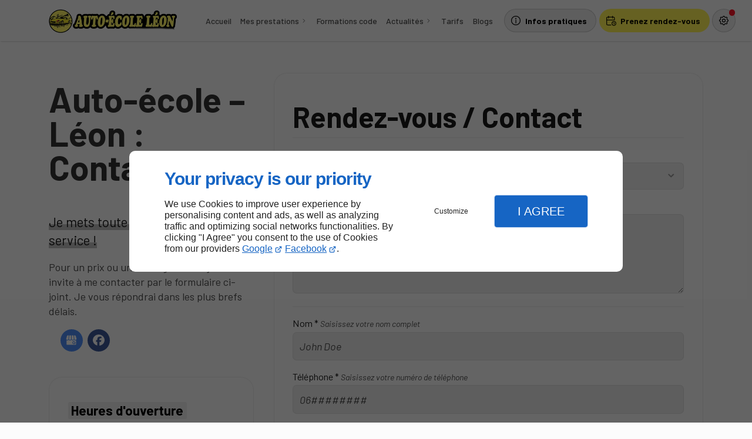

--- FILE ---
content_type: text/html; charset=utf-8
request_url: https://www.auto-ecoleleon.com/contactez-moi.php
body_size: 11674
content:
<!DOCTYPE html>
<html data-page-id="PAGE_FRFRMA2ASV" class="no-js no-io" lang="fr">
<head><meta charset="utf-8" /><meta name="viewport" content="width=device-width, initial-scale=1.0, viewport-fit=cover" /><title>Contactez-moi – Léon – AUTO ÉCOLE LÉON</title><link rel="preconnect" href="https://fonts.googleapis.com" /><link rel="preconnect" href="https://fonts.gstatic.com" crossorigin /><script>var darkMediaQuery=window.matchMedia('(prefers-color-scheme: dark)');var hightContrastMediaQuery=window.matchMedia('(prefers-contrast: more)');if(darkMediaQuery.media!=='not all'){if(!window.defaultTheme){if(darkMediaQuery.matches){window.defaultTheme='dark';}else{window.defaultTheme='light';}}}else{if(!window.defaultTheme){window.defaultTheme='light';}}
window.currentSetTheme=sessionStorage.getItem('theme')||window.defaultTheme;if(currentSetTheme){document.documentElement.dataset.theme=currentSetTheme;document.documentElement.dataset.feedgetTheme=currentSetTheme;}else if(defaultTheme==='dark'){document.documentElement.dataset.theme=defaultTheme;document.documentElement.dataset.feedgetTheme=defaultTheme;sessionStorage.setItem('theme',defaultTheme);window.currentSetTheme=sessionStorage.getItem('theme');}
if(darkMediaQuery.media!=='not all'){try{darkMediaQuery.addEventListener('change',function(e){if(e.matches){document.documentElement.dataset.theme='dark';document.documentElement.dataset.feedgetTheme='dark';sessionStorage.removeItem('theme');}else{document.documentElement.dataset.theme='light';document.documentElement.dataset.feedgetTheme='light';sessionStorage.removeItem('theme');}});}catch(e1){try{darkMediaQuery.addListener(function(e){if(e.matches){document.documentElement.dataset.theme='dark';document.documentElement.dataset.feedgetTheme='dark';sessionStorage.removeItem('theme');}else{document.documentElement.dataset.theme='light';document.documentElement.dataset.feedgetTheme='light';sessionStorage.removeItem('theme');}});}catch(e2){console.error(e2);}}}else{console.log('unsupported auto dark mode')}
window.currentScrollbars=sessionStorage.getItem('scrollbars');if(currentScrollbars){document.documentElement.dataset.scrollbars=currentScrollbars;}else{function hasOverlayScrollbar(){const div=document.createElement("div");div.style.cssText="width:100px;height:100px;overflow:scroll;position:absolute;top:-9999px;";const parent=document.body||document.documentElement;parent.appendChild(div);const isOverlay=div.offsetWidth===div.clientWidth;parent.removeChild(div);return isOverlay;}
if(hasOverlayScrollbar()){document.documentElement.dataset.scrollbars="classic";sessionStorage.setItem("scrollbars","classic");}else{document.documentElement.dataset.scrollbars="normal";sessionStorage.setItem("scrollbars","normal");}}
window.currentContentSize=sessionStorage.getItem('contentsize');if(currentContentSize){document.documentElement.dataset.contentsize=currentContentSize;}else{document.documentElement.dataset.contentsize='default';sessionStorage.setItem('contentsize','default');}
var iO="IntersectionObserver"in window;if(iO){const htmlTag=document.getElementsByTagName("html")[0];htmlTag.classList.remove("no-io");htmlTag.classList.add("io");}
window.reducedMotionQuery=window.matchMedia('(prefers-reduced-motion: reduce)');window.currentMotion=sessionStorage.getItem('reducedMotion');if(currentMotion){document.documentElement.dataset.reducedMotion=currentMotion;}else if(reducedMotionQuery.matches){document.documentElement.dataset.reducedMotion='reduced';sessionStorage.setItem('reducedMotion','reduced');currentMotion=sessionStorage.getItem('reducedMotion');}else{document.documentElement.dataset.reducedMotion='no-preference';sessionStorage.setItem('reducedMotion','no-preference');currentMotion=sessionStorage.getItem('reducedMotion');}
(function(adwordsId,adwordsLabel,codeBouton,vhostId){function callTracking(event){var link=event.currentTarget;try{Apophis.addModule({trackerId:'ga4',id:'ga4_ct'});Apophis.addModule({trackerId:'gaw',id:'gaw_ct',config:{key:adwordsId,label:adwordsLabel}});}catch(e){console.warning("Apophis is not defined !",e);}
console.log('call-tracking');var req=new XMLHttpRequest();req.addEventListener("load",function(){window.location.href=link.href;});req.open("GET","/lnk-ct.json");req.send();event.stopImmediatePropagation();event.preventDefault();return false;}
window.addEventListener('load',function(){var calltrackingLinks=document.querySelectorAll("a[href^=tel]");for(var i=0;i<calltrackingLinks.length;i++){calltrackingLinks[i].addEventListener("click",callTracking);}});window.ApophisConfig=[codeBouton,vhostId]})('936510096','COsLCIiL9JUBEJCFyL4D','CLICKCONTA6JCF','68739');</script><link href="/css/ambiance.min.css?v=1764833551" rel="stylesheet" type="text/css" /><link rel="stylesheet" href="/css/print.min.css?v=1758902520" type="text/css" media="print" /><link href="https://fonts.googleapis.com/css2?family=Barlow:ital,wght@0,100;0,200;0,300;0,400;0,500;0,600;0,700;0,800;0,900;1,100;1,200;1,300;1,400;1,500;1,600;1,700;1,800;1,900&display=swap" rel="stylesheet" /><meta name="theme-color" content="var(--theme-color)" /><meta name="mobile-web-app-capable" content="yes" /><meta lang="fr" name="keywords" content="Permis B78 - Boîte automatique Vielle-Saint-Girons,Auto Ecole Castets,AUTO ÉCOLE LÉON Léon,A.A.C. (Conduite accompagnée) Vielle-Saint-Girons,A.A.C. (Conduite accompagnée) Moliets-et-Maa,A.A.C. (Conduite accompagnée) Messanges,A.A.C. (Conduite accompagnée) Léon,A.A.C. (Conduite accompagnée) Lit-et-Mixe,A.A.C. (Conduite accompagnée) Linxe,A.A.C. (Conduite accompagnée) Castets" /><meta lang="fr" name="description" content="N’hésitez pas à me contacter pour plus d’informations."  /><meta name="robots" content="index, follow" /><!-- STRUCTURED DATA --> <script type="application/ld+json">{"@context":"https://schema.org","@type":"LocalBusiness","name":"AUTO ECOLE LEON","legalName":"AUTO ECOLE LEON","address":{"@type":"PostalAddress","streetAddress":"32 Rue des Écoles","addressLocality":"LEON","postalCode":"40550","addressCountry":"FR"},"telephone":"+33974565844","email":"babachelaurence@aol.com","url":"https://www.auto-ecoleleon.com","logo":"https://www.auto-ecoleleon.com/logo.png","sameAs":["https://www.google.com/maps/place/Auto+Ecole+Leon/@43.8770245,-1.302488,17z/data=!3m1!4b1!4m6!3m5!1s0xd53fbff88c9679b:0x749ea1d3353a0d0a!8m2!3d43.8770245!4d-1.302488!16s%2Fg%2F11b6dh1znz!5m1!1e2?entry=ttu&g_ep=EgoyMDI1MDkwMy4wIKXMDSoASAFQAw%3D%3D","https://www.facebook.com/profile.php?id=100071195962261#"],"priceRange":"€€","openingHoursSpecification":[{"dayOfWeek":"https://schema.org/Tuesday","@type":"OpeningHoursSpecification","opens":"09:00:00","closes":"18:00:00"},{"dayOfWeek":"https://schema.org/Wednesday","@type":"OpeningHoursSpecification","opens":"09:00:00","closes":"18:00:00"},{"dayOfWeek":"https://schema.org/Thursday","@type":"OpeningHoursSpecification","opens":"09:00:00","closes":"18:00:00"},{"dayOfWeek":"https://schema.org/Friday","@type":"OpeningHoursSpecification","opens":"09:00:00","closes":"18:00:00"},{"dayOfWeek":"https://schema.org/Saturday","@type":"OpeningHoursSpecification","opens":"09:00:00","closes":"18:00:00"}]}</script><noscript><link rel="stylesheet" href="/css/print.min.css?v=1758902520" type="text/css" media="print" /></noscript><link href="/favicon-120x120.png" sizes="120x120" rel="apple-touch-icon" /><link href="/favicon-152x152.png" sizes="152x152" rel="apple-touch-icon" /><link href="/favicon-16x16.png" sizes="16x16" rel="icon" /><link href="/favicon-180x180.png" sizes="180x180" rel="apple-touch-icon" /><link href="/favicon-192x192.png" sizes="192x192" rel="icon" /><link href="/favicon-32x32.png" sizes="32x32" rel="icon" /><link href="/favicon-512x512.png" sizes="512x512" rel="icon" /><link href="/favicon-60x60.png" sizes="60x60" rel="apple-touch-icon" /><link href="/favicon-76x76.png" sizes="76x76" rel="apple-touch-icon" /><link href="/favicon-96x96.png" sizes="96x96" rel="icon" /><link href="/favicon.ico" rel="shortcut icon" /><meta property="og:title" content="Contactez-moi – Léon – AUTO ÉCOLE LÉON" /><meta property="og:type" content="website" /><meta property="og:url" content="https://www.auto-ecoleleon.com/contactez-moi.php" /><meta property="og:description" content="N’hésitez pas à me contacter pour plus d’informations." /><meta property="og:image" content="https://www.auto-ecoleleon.com/ressources/images/Opengraph_e14c.png" /></head>
<body class="layout-content-top" id="PAGE_FRFRMA2ASV">
<a id="skip-to-content-button" href="#page-content" class="button blk-button__link blk-button--a11y" aria-label="Aller au contenu">
<span class="txt blk-button__label">
<span>Aller au contenu</span>
</span>
</a>
<a id="jump-to-contact-details-button" href="#contactSheetTrigger" class="button blk-button__link blk-button--a11y" aria-label="Aller aux coordonnées">
<span class="txt blk-button__label">
<span>Aller aux coordonnées</span>
</span>
</a>
<a id="jump-to-display-settings-button" href="#configSheetTrigger" class="button blk-button__link blk-button--a11y" aria-label="Aller aux paramètres d'affichage">
<span class="txt blk-button__label">
<span>Aller aux paramètres d'affichage</span>
</span>
</a>
<!-- ==================================
Header
=================================== -->
<input id="publicPath" value="" hidden /><header class="header container-grid sticky-top dzone-header">
<div class="header__preadd wide">
</div>
<div class="header__body broad-to-wide">
<div class="blk-brand medium">
<a href="/" class="blk-brand__link">
<span class="blk-brand__logo">
<img src="/logo.png" alt="AUTO ÉCOLE LÉON" class="blk-brand__image" width="416" height="96" />
</span>
</a>
</div>
<div class="header__body--nav xl:show">
<nav class="blk-nav blk-nav--horizontal blk-nav--main">
<ul>
<li><a href="/" target="_self" class=" home-link">Accueil</a></li>
<li class="has-dropdown">
<a href="#" target="_self" class="">Mes prestations</a>
<ul class="dropdown">
<li><a href="/conduite-accompagnee.php" target="_self" class=" ">Conduite accompagnée</a></li>
<li><a href="/permis.php" target="_self" class=" ">Permis B</a></li>
<li><a href="/permis-am.php" target="_self" class=" ">Permis AM</a></li>
<li><a href="/permis-b.php" target="_self" class=" ">Permis B78</a></li>
</ul>
</li>
<li><a href="/formations-code.php" target="_self" class=" ">Formations code</a></li>
<li class="has-dropdown">
<a href="/actualites.php" target="_self" class=" ">Actualités</a>
<ul class="dropdown">
<li><a href="/actualites.php#row_SECTION_4VQUGORMS1" target="_self" class=" ">Aide au permis</a></li>
<li><a href="/actualites.php#row_SECTION_4VQUP3NF9L" target="_self" class=" ">Démarches administratives</a></li>
<li><a href="/actualites.php#row_SECTION_4VQUJM9EF0" target="_self" class=" ">Permis annulé</a></li>
</ul>
</li>
<li><a href="/tarifs.php" target="_self" class=" ">Tarifs</a></li>
<!-- LITEO //newsMenu_Blogs// -->
        <li>
            <a href="/news/" target="_self" class="">Blogs</a>
        </li>
<!-- LITEO end -->
</ul>
</nav>
</div>
<div class="header__body--actions mobile-actions buttons-group">
<div class="blk-button xl:hide">
<button type="button" id="navSheetTrigger" class="button blk-button__link tab-mobile-bottom-toggle" aria-controls="navSheet" aria-expanded="false">
<span class="ico blk-button__icon" aria-hidden="true"><svg aria-hidden="true" focusable="false" xmlns="http://www.w3.org/2000/svg" width="24" height="24" fill="none" viewBox="0 0 24 24" class="menu icon-outline"><path class="outline" stroke="currentColor" stroke-linecap="round" stroke-linejoin="round" stroke-width="1.5" d="M4 6h16M4 12h16M4 18h16" /></svg></span>
<span class="txt blk-button__label"><span>Menu</span></span>
</button>
</div>
<div class="blk-button">
<button type="button" id="contactSheetTrigger" class="button blk-button__link" aria-expanded="false" aria-controls="contactSheet">
<span class="ico blk-button__icon" aria-hidden="true"><svg aria-hidden="true" focusable="false" xmlns="http://www.w3.org/2000/svg" width="24" height="24" fill="none" viewBox="0 0 24 24" class="contact icon-outline"><path class="outline" stroke="currentColor" stroke-linecap="round" stroke-linejoin="round" stroke-width="1.5" d="M12 17V11M12 8H12.01M21 12C21 16.9706 16.9706 21 12 21C7.02944 21 3 16.9706 3 12C3 7.02944 7.02944 3 12 3C16.9706 3 21 7.02944 21 12ZM12.5 8C12.5 8.27614 12.2761 8.5 12 8.5C11.7239 8.5 11.5 8.27614 11.5 8C11.5 7.72386 11.7239 7.5 12 7.5C12.2761 7.5 12.5 7.72386 12.5 8Z" /></svg></span>
<span class="txt blk-button__label">
<span class="lg:show">Infos pratiques</span>
<span class="lg:hide">Infos</span>
</span>
<span class="txt blk-button__tooltip"><span>Coordonnées, réseaux sociaux ...</span></span>
</button>
</div>
<div class="blk-button blk-button--lead-bold">
<a href="/contactez-moi.php" class="button blk-button__link">
<span class="ico blk-button__icon" aria-hidden="true"><svg aria-hidden="true" focusable="false" xmlns="http://www.w3.org/2000/svg" width="24" height="24" fill="none" viewBox="0 0 24 24" class="appointment1 icon-outline"><path class="outline" stroke="currentColor" stroke-linecap="round" stroke-linejoin="round" stroke-width="1.5" d="M11.795 21H5a2 2 0 0 1-2-2V7a2 2 0 0 1 2-2h12a2 2 0 0 1 2 2v4H3m12-8v4M7 3v4m11 9.496V18l1 1m3-1a4 4 0 1 1-8 0 4 4 0 0 1 8 0Z" /></svg></span>
<span class="txt blk-button__label">
<span class="lg:show">Prenez rendez-vous</span>
<span class="lg:hide">Rendez-vous</span>
</span>
</a>
</div>
<div class="blk-button blk-button--no-label">
<button type="button" id="configSheetTrigger" class="button blk-button__link" aria-expanded="false" aria-controls="configSheet">
<span class="ico blk-button__icon" aria-hidden="true"><svg aria-hidden="true" focusable="false" xmlns="http://www.w3.org/2000/svg" width="24" height="24" fill="none" viewBox="0 0 24 24" class="settings icon-outline"><path class="outline" fill-rule="evenodd" stroke="currentColor" stroke-linecap="round" stroke-linejoin="round" stroke-width="1.5" d="M10.325 4.317c.426-1.756 2.924-1.756 3.35 0a1.724 1.724 0 0 0 2.573 1.066c1.543-.94 3.31.826 2.37 2.37a1.724 1.724 0 0 0 1.065 2.572c1.756.426 1.756 2.924 0 3.35a1.724 1.724 0 0 0-1.066 2.573c.94 1.543-.826 3.31-2.37 2.37a1.724 1.724 0 0 0-2.572 1.065c-.426 1.756-2.924 1.756-3.35 0a1.723 1.723 0 0 0-2.573-1.066c-1.543.94-3.31-.826-2.37-2.37a1.724 1.724 0 0 0-1.065-2.572c-1.756-.426-1.756-2.924 0-3.35a1.724 1.724 0 0 0 1.066-2.573c-.94-1.543.826-3.31 2.37-2.37.996.608 2.296.07 2.572-1.065ZM15 12a3 3 0 1 1-6 0 3 3 0 0 1 6 0Z" clip-rule="evenodd" /></svg></span>
<span class="txt blk-button__label"><span>Options</span></span>
<span class="txt blk-button__tooltip"><span>Préférences</span></span>
</button>
</div>
</div>
</div>
</header>
<main class="wrapper bg-color-layout" id="page-start">
<div class="layer-background"></div>
<section class="hero container-grid dzone-hero">
<div class="hero__body row "></div>
</section>
<div class="precontent container-grid dzone-precontent"> </div>
<section class="content container-grid dzone-content czone" id="page-content"><div id="row_SECTION_FRFRGI9RQD" class="row ">
<div id="col_COLUMN_FRFRF11X4N" class="large-4 columns lg:sticky-offset-bottom medium-8 ">
<div id="text_BLOCK_FRFROAAZ6C" class="blk-text">
<h1>Auto-école – Léon : Contact</h1><p><span style="font-size:1.25em"><span class="txt-highlight-1">Je mets toute mon expertise à votre service !</span></span></p>
<p>Pour un prix ou un renseignement, je vous invite à me contacter par le formulaire ci-joint. Je vous répondrai dans les plus brefs délais.</p>
</div>
<div id="block_BLOCK_FRFRNVEX9U" class="blk-html">
<nav class="blk-socialbar tiny round bg-bold">
<ul>                                                                                                                                                                                                                                                                                                            <li class="googlemybusiness">
<a rel="noopener" href="https://www.google.com/maps/place/Auto+Ecole+Leon/@43.8770245,-1.302488,17z/data=!3m1!4b1!4m6!3m5!1s0xd53fbff88c9679b:0x749ea1d3353a0d0a!8m2!3d43.8770245!4d-1.302488!16s%2Fg%2F11b6dh1znz!5m1!1e2?entry=ttu&g_ep=EgoyMDI1MDkwMy4wIKXMDSoASAFQAw%3D%3D" title="Google my business" target="_blank">
<svg xmlns="http://www.w3.org/2000/svg" xmlns:xlink="http://www.w3.org/1999/xlink" width="16" height="16" viewBox="0 0 512 512" fill="#000000" class="icon-mybusiness1"><path class="color1" d="M142.9 196.3c0.3 27.5 22.8 49.7 50.4 49.7 27.8 0 50.4-22.6 50.4-50.4V43.5h-83.3L142.9 196.3zM68.1 246.1c23.7 0 43.6-16.3 48.9-38.3l1.6-13.4 17.2-150.7H81.6c-12.7 0-24 9-26.7 21.6l-0.3 1.2L19 192.7c-1 3.7-1.3 7.6-0.7 11.2C22.3 228.3 43.2 246.1 68.1 246.1zM318.6 246.1c27.5 0 49.9-22.2 50.4-49.6l-17.4-153h-83.3v152.2C268.2 223.4 290.7 246.1 318.6 246.1zM443.8 246.1c25.5 0 47-19.1 50.1-44.4 0.3-2.6 0.1-5.3-0.6-7.7L457.1 65.4l-0.1-0.3c-2.7-12.5-14-21.6-26.7-21.6h-54.2l17.2 150.8C397.1 227.2 415.4 246.1 443.8 246.1zM443.8 270.5c-27.4 0-49.3-12.6-62.3-34.4 -13.3 20.7-36.5 34.4-62.9 34.4 -26.1 0-49.3-13.5-62.6-34 -13.4 20.4-36.4 34-62.6 34s-49.3-13.5-62.6-34c-13.4 20.4-36.4 34-62.7 34 -13.2 0-26.1-3.5-37.4-10.1v190.7c0 9.6 7.8 17.3 17.3 17.3h403.7c9.6 0 17.3-7.8 17.3-17.3v-185C461.1 269 452.6 270.5 443.8 270.5zM440.9 395c-3.2 11.4-9.6 22.2-18.3 30.3 -8.4 7.6-18.7 13-29.7 15.4 -12.2 2.8-25 2.8-37.1-0.3 -37-9.9-59.9-46.9-52.4-84.5 1.2-6.4 3.4-12.5 6.4-18.2 8.3-16.3 22.3-28.9 39.4-35.4 0.6-0.2 1.1-0.4 1.7-0.6 15.9-5.5 33.1-5.3 48.9 0.4 8.7 3.2 16.6 8.2 23.4 14.5 -2.2 2.5-4.7 4.8-7 7.2l-13.3 13.3c-4.5-4.2-9.8-7.4-15.6-9.2 -15.3-4.6-31.8-0.3-43 11.2 -4.7 4.8-8.3 10.7-10.5 17.1 -3.1 9.2-3.1 19 0 28.2h-0.1v0.1c0.2 0.7 0.4 1.3 0.7 1.9 3.2 8.2 8.7 15.2 15.9 20.3 4.8 3.5 10.4 5.8 16.2 7 5.7 1.1 11.6 1.1 17.3 0.1 5.7-0.9 11.2-3 16-6.3v0.2c7.6-5.1 12.7-13.1 14.5-22.1h-39.7c0-9.6 0-20 0-29.5h68.3c0.6 3.5 0.9 6.1 1.1 9.2C444.6 375.2 443.7 385.3 440.9 395z" /></svg>                </a>
</li>
<li class="facebook">
<a rel="noopener" href="https://www.facebook.com/profile.php?id=100071195962261#" title="Facebook" target="_blank">
<svg xmlns="http://www.w3.org/2000/svg" xmlns:xlink="http://www.w3.org/1999/xlink" width="16" height="16" viewBox="0 0 16 16" fill="#000000" class="icon-facebook1"><path class="color1" d="M6.067 15.765v-5.32H4.416V8h1.651V6.947c0-2.723 1.232-3.984 3.904-3.984.506 0 1.38.099 1.738.198v2.215c-.189-.02-.519-.03-.925-.03-1.312 0-1.818.497-1.818 1.79V8h2.615l-.448 2.445H8.97v5.497a8 8 0 1 0-2.903-.177Z" /></svg>                </a>
</li>
</ul>
</nav>
<br />
</div>
<div id="text_BLOCK_FRFRZN4EN5" class="blk-text bg-surface-0">
<p><span style="font-size:1.25em"><strong><span class="txt-highlight-4">Heures d'ouverture</span></strong></span></p>
<ul>
<li><strong>Mar - Sam :</strong> 09h - 18h</li>
<li><strong>Dim - Lun :</strong> Fermé</li>
</ul>
</div>
<figure id="map_BLOCK_4VV1U7KOP2_69313936989a7" class="blk-map lazy blk-map--caption">
<picture>
<img src="data:image/svg+xml,20xmlns27http2F%2Fwww.w3.org2Fsvg20viewBox27020640%202813E2Fsvg%3E" data-src="https://maps.googleapis.com/maps/api/staticmap?
size=640x281
&scale=2
&zoom=15
&style=feature:all%7Csaturation:0
&maptype=roadmap
&markers=color:red%7C43.87704468,-1.30236912
&key=AIzaSyA7aGnFAVXkIpjEV2hDFJoNXKoE8uSlvRs" width="640" height="281" loading="lazy" class="blk-map__image" alt="AUTO ECOLE LEON" />
</picture>
<figcaption>
<address class="blk-map__address">
<span class="blk-map__name">AUTO ECOLE LEON</span>
<a class="blk-map__tel-link" href="tel:05 58 49 22 44"><span class="icon"><svg aria-hidden="true" focusable="false" xmlns="http://www.w3.org/2000/svg" width="24" height="24" fill="none" viewBox="0 0 24 24" class="phone icon-outline"><path class="outline" stroke="currentColor" stroke-linecap="round" stroke-linejoin="round" stroke-width="1.5" d="M9 4H5a2 2 0 0 0-2 2 16 16 0 0 0 15 15 2 2 0 0 0 2-2v-4l-5-2-1.5 2.5a11 11 0 0 1-5-5L11 9 9 4Z"/></svg></span> 05 58 49 22 44</a>
<a class="blk-map__addresse-link" href="https://www.google.com/maps/place/Auto+Ecole+Leon/@43.8770245,-1.302488,17z/data=!3m1!4b1!4m6!3m5!1s0xd53fbff88c9679b:0x749ea1d3353a0d0a!8m2!3d43.8770245!4d-1.302488!16s%2Fg%2F11b6dh1znz!5m1!1e2?entry=ttu&g_ep=EgoyMDI1MDkwMy4wIKXMDSoASAFQAw%3D%3D" target="_blank" rel="noopener">
<span class="icon"><svg aria-hidden="true" focusable="false" xmlns="http://www.w3.org/2000/svg" width="24" height="24" fill="none" viewBox="0 0 24 24" class="pin icon-outline"><path class="outline" fill-rule="evenodd" stroke="currentColor" stroke-linecap="round" stroke-linejoin="round" stroke-width="1.5" d="M17.657 16.657 13.414 20.9a2 2 0 0 1-2.827 0l-4.244-4.243a8 8 0 1 1 11.314 0ZM12 14a3 3 0 1 0 0-6 3 3 0 0 0 0 6Z" clip-rule="evenodd"/></svg></span>
<span>32 Rue des Écoles, 40550 LEON</span>
</a>
</address>
</figcaption>
</figure>
</div><div id="col_COLUMN_FRFR9GLSRR" class="large-8 columns medium-8 ">
<div id="form_BLOCK_FRFRYKBPYG" class="blk-form bg-surface-0">
<div class="row">
<div class="large-12 columns">
<form method="POST">
<div class="form-hr">
<h2>Rendez-vous / Contact</h2>
<hr />
</div>
<div class="form-section data-row f1-c0-demande_1">
<label for="f1-c0-demande_1">Demande <span class="label-desc">Choisissez une option</span></label>
<select name="f1-c0-demande_1" id="f1-c0-demande_1"><option value="Demande de rendez-vous" >Demande de rendez-vous</option>
<option value="Question sur mes formations ou tarifs" >Question sur mes formations ou tarifs</option>
<option value="Autre" >Autre</option></select>
</div>
<div class="form-section data-row f1-c0-precisions_2">
<label for="f1-c0-precisions_2">Précisions <span class="label-desc">Précisez votre demande</span></label>
<textarea name="f1-c0-precisions_2" id="f1-c0-precisions_2" placeholder="Bonjour, ..."></textarea>
</div>
<div class="form-hr">
<hr />
</div>
<div class="form-section data-row f1-c0-nom_4">
<label for="f1-c0-nom_4">Nom * <span class="label-desc">Saisissez votre nom complet</span></label>
<input type="text" name="f1-c0-nom_4" id="f1-c0-nom_4" placeholder="John Doe" autocomplete="name" required="required" value="">
</div>
<div class="form-section data-row f1-c0-telephone_5">
<label for="f1-c0-telephone_5">Téléphone * <span class="label-desc">Saisissez votre numéro de téléphone</span></label>
<input type="tel" name="f1-c0-telephone_5" id="f1-c0-telephone_5" placeholder="06########" autocomplete="tel" pattern="^[\d\s\-\.\(\)]+$" required="required" value="">
</div>
<div class="form-section data-row f1-c0-e-mail_6">
<label for="f1-c0-e-mail_6">E-mail * <span class="label-desc">Saisissez votre adresse email</span></label>
<input type="email" name="f1-c0-e-mail_6" id="f1-c0-e-mail_6" placeholder="john.doe@exemple.com" autocomplete="email" required="required" value="">
</div>
<div class="form-fideo">
<input type="hidden" name="fideo" value="1">
</div>
<fieldset class="form-fieldset form-confidentialiteCheck">
<div class="form-group">
<div class="form-group__option"><input type="checkbox" name="rgpd-check-1[]" id="rgpd-check-1-1" required="required" class="politiqueConfidentialiteCheck" value="rgpd-checked"  ><label class="politiqueConfidentialiteCheckLabel" for="rgpd-check-1-1">En soumettant ce formulaire, j&#039;accepte que les informations saisies soient exploitées dans le cadre strict de ma demande*</label></div>
</div>
</fieldset>
<div class="form-submit">
<div class="blk-button align-center full-width">
<button type="submit" name="submit-button" class="button blk-button__link" value=""><span class="txt blk-button__label"><span>Envoyer</span></span></button>
</div>
</div>
<div class="form-mandatory">
<span class="label-desc">*Ces champs sont obligatoires</span>
</div>
<div class="form-recaptcha">
<input type="hidden" name="recaptcha_1" value="1" />
<div class="g-recaptcha" data-sitekey="6LeVyWUjAAAAAFTPRtSY-vicHq2jdKc9JU8vJlyN" data-callback="onRecaptchaSubmit" data-badge="inline" data-size="invisible"></div>
<div class="g-recaptcha-confidentialiteMsg">
<p class="msgPolitiqueConfidentialite">Ce site est protégé par reCAPTCHA et les <a href="https://policies.google.com/privacy" target="_blank" rel="external noopener noreferrer">règles de confidentialité</a> et les <a href="https://policies.google.com/terms" target="_blank" rel="external noopener noreferrer">conditions d'utilisation</a> de Google s'appliquent.</p>
</div>
</div>
</form>
</div>
</div>
<div class="form-confidentialiteMsg">
<p class="msgPolitiqueConfidentialite">AUTO ÉCOLE LÉON s'engage à ce que la collecte et le traitement de vos données, effectués à partir de notre site <a href="/">www.auto-ecoleleon.com</a>, soient conformes au règlement général sur la protection des données (RGPD) et à la loi Informatique et Libertés. Pour connaître et exercer vos droits, notamment de retrait de votre consentement à l'utilisation des données collectées par ce formulaire, ou à vous inscrire sur la liste d'opposition au démarchage téléphonique, veuillez consulter notre <a class="rgpdLink" href="/mentions-legales.php" target="_blank">politique de confidentialité</a></p>
</div>
</div>
</div>
</div></section>
<section class="prefooter container-grid dzone-prefooter"></section>
</main>
<footer class="footer container-grid dzone-footer" id="page-end">
<div class="footer__body broad row">
<div class="columns large-4">
<div class="blk-brand small-left">
<a href="/" class="blk-brand__link">
<span class="blk-brand__logo">
<img src="/logo.png" alt="AUTO ÉCOLE LÉON" class="blk-brand__image" width="416" height="96" />
</span>
</a>
</div>
<address>
<a href="https://www.google.com/maps/place/Auto+Ecole+Leon/@43.8770245,-1.302488,17z/data=!3m1!4b1!4m6!3m5!1s0xd53fbff88c9679b:0x749ea1d3353a0d0a!8m2!3d43.8770245!4d-1.302488!16s%2Fg%2F11b6dh1znz!5m1!1e2?entry=ttu&g_ep=EgoyMDI1MDkwMy4wIKXMDSoASAFQAw%3D%3D" target="_blank" rel="noopener">
<span>32 Rue des Écoles,</span>
<span>40550</span>
<span>LEON</span>
<span class="hide">France</span>
</a>
<br />
<a href="tel:+33974565844"><span>09 74 56 58 44</span></a>
</address>
<div class="blk-opening-hours mbe-tiny">
<span class="data"><strong>Mar - Sam :</strong> 09h - 18h</span>
<span class="data"><strong>Dim - Lun :</strong> Fermé</span>
</div>
<nav class="blk-socialbar tiny round bg-bold">
<ul>                                                                                                                                                                                                                                                                                                            <li class="googlemybusiness">
<a rel="noopener" href="https://www.google.com/maps/place/Auto+Ecole+Leon/@43.8770245,-1.302488,17z/data=!3m1!4b1!4m6!3m5!1s0xd53fbff88c9679b:0x749ea1d3353a0d0a!8m2!3d43.8770245!4d-1.302488!16s%2Fg%2F11b6dh1znz!5m1!1e2?entry=ttu&g_ep=EgoyMDI1MDkwMy4wIKXMDSoASAFQAw%3D%3D" title="Google my business" target="_blank">
<svg xmlns="http://www.w3.org/2000/svg" xmlns:xlink="http://www.w3.org/1999/xlink" width="16" height="16" viewBox="0 0 512 512" fill="#000000" class="icon-mybusiness1"><path class="color1" d="M142.9 196.3c0.3 27.5 22.8 49.7 50.4 49.7 27.8 0 50.4-22.6 50.4-50.4V43.5h-83.3L142.9 196.3zM68.1 246.1c23.7 0 43.6-16.3 48.9-38.3l1.6-13.4 17.2-150.7H81.6c-12.7 0-24 9-26.7 21.6l-0.3 1.2L19 192.7c-1 3.7-1.3 7.6-0.7 11.2C22.3 228.3 43.2 246.1 68.1 246.1zM318.6 246.1c27.5 0 49.9-22.2 50.4-49.6l-17.4-153h-83.3v152.2C268.2 223.4 290.7 246.1 318.6 246.1zM443.8 246.1c25.5 0 47-19.1 50.1-44.4 0.3-2.6 0.1-5.3-0.6-7.7L457.1 65.4l-0.1-0.3c-2.7-12.5-14-21.6-26.7-21.6h-54.2l17.2 150.8C397.1 227.2 415.4 246.1 443.8 246.1zM443.8 270.5c-27.4 0-49.3-12.6-62.3-34.4 -13.3 20.7-36.5 34.4-62.9 34.4 -26.1 0-49.3-13.5-62.6-34 -13.4 20.4-36.4 34-62.6 34s-49.3-13.5-62.6-34c-13.4 20.4-36.4 34-62.7 34 -13.2 0-26.1-3.5-37.4-10.1v190.7c0 9.6 7.8 17.3 17.3 17.3h403.7c9.6 0 17.3-7.8 17.3-17.3v-185C461.1 269 452.6 270.5 443.8 270.5zM440.9 395c-3.2 11.4-9.6 22.2-18.3 30.3 -8.4 7.6-18.7 13-29.7 15.4 -12.2 2.8-25 2.8-37.1-0.3 -37-9.9-59.9-46.9-52.4-84.5 1.2-6.4 3.4-12.5 6.4-18.2 8.3-16.3 22.3-28.9 39.4-35.4 0.6-0.2 1.1-0.4 1.7-0.6 15.9-5.5 33.1-5.3 48.9 0.4 8.7 3.2 16.6 8.2 23.4 14.5 -2.2 2.5-4.7 4.8-7 7.2l-13.3 13.3c-4.5-4.2-9.8-7.4-15.6-9.2 -15.3-4.6-31.8-0.3-43 11.2 -4.7 4.8-8.3 10.7-10.5 17.1 -3.1 9.2-3.1 19 0 28.2h-0.1v0.1c0.2 0.7 0.4 1.3 0.7 1.9 3.2 8.2 8.7 15.2 15.9 20.3 4.8 3.5 10.4 5.8 16.2 7 5.7 1.1 11.6 1.1 17.3 0.1 5.7-0.9 11.2-3 16-6.3v0.2c7.6-5.1 12.7-13.1 14.5-22.1h-39.7c0-9.6 0-20 0-29.5h68.3c0.6 3.5 0.9 6.1 1.1 9.2C444.6 375.2 443.7 385.3 440.9 395z" /></svg>                </a>
</li>
<li class="facebook">
<a rel="noopener" href="https://www.facebook.com/profile.php?id=100071195962261#" title="Facebook" target="_blank">
<svg xmlns="http://www.w3.org/2000/svg" xmlns:xlink="http://www.w3.org/1999/xlink" width="16" height="16" viewBox="0 0 16 16" fill="#000000" class="icon-facebook1"><path class="color1" d="M6.067 15.765v-5.32H4.416V8h1.651V6.947c0-2.723 1.232-3.984 3.904-3.984.506 0 1.38.099 1.738.198v2.215c-.189-.02-.519-.03-.925-.03-1.312 0-1.818.497-1.818 1.79V8h2.615l-.448 2.445H8.97v5.497a8 8 0 1 0-2.903-.177Z" /></svg>                </a>
</li>
</ul>
</nav>
</div>
<div class="columns large-3">
<nav class="blk-nav blk-nav--footer footer-nav-1" id="footerNav">
<ul>
<li><a href="/" target="_self" class=" home-link">Accueil</a></li>
<li><a href="/contactez-moi.php" target="_self" class=" contact-link active">Contactez-moi</a></li>
<li><a href="/mentions-legales.php" target="_self" class=" legal-link">Mentions légales</a></li>
<li><a href="/plan-site.php" target="_self" class=" sitemap-link">Plan du site</a></li>
</ul>
</nav>
</div>
<div class="large-5 medium-8 columns row-start-1 lg:row-start-initial">
<div class="blk-text large">
<h2>Permis AM, AAC, B78 ou permis B dans les Landes (40)</h2>
<p>
Votre auto-école de confiance pour apprendre à conduire et obtenir le permis de conduire à Léon
</p>
<div class="blk-button blk-button--lead-bold">
<a href="/contactez-moi.php" class="button blk-button__link">
<span class="ico blk-button__icon" aria-hidden="true"><svg aria-hidden="true" focusable="false" xmlns="http://www.w3.org/2000/svg" width="24" height="24" fill="none" viewBox="0 0 24 24" class="appointment1 icon-outline"><path class="outline" stroke="currentColor" stroke-linecap="round" stroke-linejoin="round" stroke-width="1.5" d="M11.795 21H5a2 2 0 0 1-2-2V7a2 2 0 0 1 2-2h12a2 2 0 0 1 2 2v4H3m12-8v4M7 3v4m11 9.496V18l1 1m3-1a4 4 0 1 1-8 0 4 4 0 0 1 8 0Z" /></svg></span>
<span class="txt blk-button__label"><span>Prenez rendez-vous</span></span>
</a>
</div>
</div>
</div>
</div>
<div class="footer__body broad grid-content-center">
<div class="blk-button align-center">
<a id="back-to-top-button" href="#page-start" class="button blk-button__link flex-row-revers">
<span class="ico blk-button__icon" aria-hidden="true"><svg aria-hidden="true" focusable="false" xmlns="http://www.w3.org/2000/svg" width="24" height="24" fill="none" viewBox="0 0 24 24" class="returntop icon-outline"><path class="outline" stroke="currentColor" stroke-linecap="round" stroke-linejoin="round" stroke-width="1.5" d="M18 18h-6a3 3 0 0 1-3-3V5m0 0-5 5m5-5 5 5" /></svg></span>
<span class="txt blk-button__label"><span>Haut de page</span></span>
</a>
</div>
</div>
<div class="footer__poweredby broad grid-content-center">
<div class="blk-linkeo clearfix"><a class="blk-linkeo__link" aria-label="En savoir plus sur Linkeo" href="https://www.linkeo.com" rel="noopener">
                                    <span class="logo-linkeo blk-linkeo__logo" title="linkeo" aria-hidden="true"><svg role="img" aria-label="Logo Linkeo" xmlns="http://www.w3.org/2000/svg" xmlns:xlink="http://www.w3.org/1999/xlink" width="51" height="20" viewBox="0 0 512 200" fill="#000000" class="icon-linkeo1"><path d="M456.4 144.4c23.5 11.9 45.8-5.6 52.8-27.8 7.4-23.5-1.5-55.6-25.2-65.4 -20.1-8.3-39.5 6.4-46.2 24.7 -0.4 0.8-0.6 1.6-0.9 2.5C431.8 100.6 433.2 132.6 456.4 144.4zM459.4 84.6c2.6-9.1 8.9-14.1 18.3-11 4.1 1.4 5.7 6.4 7 10 3.2 8.7 4 17.7 1.9 26.7 -2.5 10.5-11.8 18.2-22 11.9 -4.1-2.5-5.1-9.6-6.1-13.8C456.7 100.6 457.6 92.4 459.4 84.6z" /><path d="M407 140c12.8-7.9 1.1-28.1-11.8-20.2 -10.4 6.4-29.1 8.8-34.5-5.4 -0.3-0.8-0.6-1.8-0.9-2.7 14.2-1.7 28.3-3.6 42.5-5.8 5.5-0.8 7.9-6.5 8.6-11.2 1.7-12.9-2-26.4-10.7-36.1 -13.7-15.2-40.6-10.8-54 1.8 -16.6 15.7-13.8 51-3.7 69.4C354.7 152.5 387.9 151.8 407 140zM365.5 74.5c11.9-8.1 19.3 0.2 21.5 10.2 -9.6 1.4-19.2 2.7-28.8 3.8C359.1 82.6 361.3 77.4 365.5 74.5z" /><path d="M77.1 174.1c-16.7 1.9-35 3.2-52.2 1.3 -0.4-38.3-1.1-76.7-1.6-115 -0.2-15-23.5-15.1-23.3 0 0.6 41.7 1.4 83.4 1.7 125 0 4.8 3.5 10.3 8.6 11.2 21.7 4 45 3.1 66.8 0.7C91.9 195.8 92.1 172.5 77.1 174.1z" /><path d="M54.7 60.5c0.9 25.5 0.8 51 0.5 76.5 -0.2 15.1 23.1 15 23.3 0 0.3-25.5 0.4-51-0.5-76.5C77.5 45.5 54.2 45.4 54.7 60.5z" /><path d="M178.3 60.6c0.5 27.5 0.6 55 0.4 82.4 -16.9-28-35.3-55.4-47.3-85.7 -4.5-11.5-23.3-11-22.9 3.1 1.2 42.4 0.6 84.9 2.4 127.3 0.7 15 24 15.1 23.3 0 -1.1-25.5-1.3-50.9-1.6-76.4 15.8 27.2 33.5 53.5 46.9 81.9 5.2 11 21.5 5 21.8-5.9 1-42.3 1-84.5 0.3-126.8C201.4 45.6 178 45.5 178.3 60.6z" /><path d="M284.2 108.4c11.3-13.8 22.3-27.9 32.8-42.3 8.9-12.2-11.4-23.8-20.2-11.8 -13.8 18.9-28.6 37.3-43.8 55.2 -0.6-16.3-1.2-32.7-1.8-49 -0.5-15-23.9-15.1-23.3 0 1.6 42.3 3.4 84.8 3.5 127.1 0 15.1 23.4 15.1 23.3 0 0-14.5-0.3-29-0.7-43.5 4.7-5.5 9.5-11 14.2-16.5 12.1 21.6 23.7 43.6 35.2 65.6 7 13.3 27.1 1.5 20.2-11.8C310.7 156.9 297.9 132.4 284.2 108.4z" /><path d="M65.6 23.7c15.1 0 15.1-23.3 0-23.3C50.5 0.4 50.5 23.7 65.6 23.7z" /><path d="M497.4 169.7c-43.1 9.1-93.2 8.6-136.6 1 -14.7-2.6-21 19.9-6.2 22.5 47.7 8.4 101.5 9.1 149-0.9C518.3 189.1 512.1 166.6 497.4 169.7z" /></svg></span>
                                </a></div>
</div>
</footer>
<div id="modal-overlay" aria-hidden="true"></div>
<!-- Modals -->
<div id="contactSheet" class="blk-sheet dzone-contactsheet" aria-hidden="true">
<div class="blk-sheet__header">
<h2>Infos pratiques</h2>
<button type="button" id="contactSheetCloser" class="button tiny blk-button__link" aria-label="Fermer">
<span class="ico blk-button__icon" aria-hidden="true"><svg aria-hidden="true" focusable="false" xmlns="http://www.w3.org/2000/svg" width="24" height="24" fill="none" viewBox="0 0 24 24" class="close icon-outline"><path class="outline" stroke="currentColor" stroke-linecap="round" stroke-linejoin="round" stroke-width="1.5" d="M18 6 6 18M6 6l12 12" /></svg></span>
<span class="txt blk-button__label"><span>Fermer</span></span>
</button>
</div>
<div class="blk-sheet__content">
<div class="blk-brand small-left">
<a href="/" class="blk-brand__link">
<span class="blk-brand__logo">
<img src="/logo.png" alt="AUTO ÉCOLE LÉON" class="blk-brand__image" width="416" height="96" />
</span>
</a>
</div>
<div class="blk-sheet__section">
<h3>Permis AM, AAC, B78 ou permis B dans les Landes (40)</h3>
<p>
Votre auto-école de confiance pour apprendre à conduire et obtenir le permis de conduire à Léon
</p>
<div class="blk-button blk-button--lead-bold large">
<a href="/contactez-moi.php" class="button blk-button__link">
<span class="ico blk-button__icon" aria-hidden="true"><svg aria-hidden="true" focusable="false" xmlns="http://www.w3.org/2000/svg" width="24" height="24" fill="none" viewBox="0 0 24 24" class="appointment1 icon-outline"><path class="outline" stroke="currentColor" stroke-linecap="round" stroke-linejoin="round" stroke-width="1.5" d="M11.795 21H5a2 2 0 0 1-2-2V7a2 2 0 0 1 2-2h12a2 2 0 0 1 2 2v4H3m12-8v4M7 3v4m11 9.496V18l1 1m3-1a4 4 0 1 1-8 0 4 4 0 0 1 8 0Z" /></svg></span>
<span class="txt blk-button__label"><span>Prenez rendez-vous</span></span>
</a>
</div>
</div>
<div class="blk-sheet__section">
<h3>Suivez-nous sur les réseaux sociaux</h3>
<nav class="blk-socialbar small round bg-bold">
<ul>                                                                                                                                                                                                                                                                                                            <li class="googlemybusiness">
<a rel="noopener" href="https://www.google.com/maps/place/Auto+Ecole+Leon/@43.8770245,-1.302488,17z/data=!3m1!4b1!4m6!3m5!1s0xd53fbff88c9679b:0x749ea1d3353a0d0a!8m2!3d43.8770245!4d-1.302488!16s%2Fg%2F11b6dh1znz!5m1!1e2?entry=ttu&g_ep=EgoyMDI1MDkwMy4wIKXMDSoASAFQAw%3D%3D" title="Google my business" target="_blank">
<svg xmlns="http://www.w3.org/2000/svg" xmlns:xlink="http://www.w3.org/1999/xlink" width="16" height="16" viewBox="0 0 512 512" fill="#000000" class="icon-mybusiness1"><path class="color1" d="M142.9 196.3c0.3 27.5 22.8 49.7 50.4 49.7 27.8 0 50.4-22.6 50.4-50.4V43.5h-83.3L142.9 196.3zM68.1 246.1c23.7 0 43.6-16.3 48.9-38.3l1.6-13.4 17.2-150.7H81.6c-12.7 0-24 9-26.7 21.6l-0.3 1.2L19 192.7c-1 3.7-1.3 7.6-0.7 11.2C22.3 228.3 43.2 246.1 68.1 246.1zM318.6 246.1c27.5 0 49.9-22.2 50.4-49.6l-17.4-153h-83.3v152.2C268.2 223.4 290.7 246.1 318.6 246.1zM443.8 246.1c25.5 0 47-19.1 50.1-44.4 0.3-2.6 0.1-5.3-0.6-7.7L457.1 65.4l-0.1-0.3c-2.7-12.5-14-21.6-26.7-21.6h-54.2l17.2 150.8C397.1 227.2 415.4 246.1 443.8 246.1zM443.8 270.5c-27.4 0-49.3-12.6-62.3-34.4 -13.3 20.7-36.5 34.4-62.9 34.4 -26.1 0-49.3-13.5-62.6-34 -13.4 20.4-36.4 34-62.6 34s-49.3-13.5-62.6-34c-13.4 20.4-36.4 34-62.7 34 -13.2 0-26.1-3.5-37.4-10.1v190.7c0 9.6 7.8 17.3 17.3 17.3h403.7c9.6 0 17.3-7.8 17.3-17.3v-185C461.1 269 452.6 270.5 443.8 270.5zM440.9 395c-3.2 11.4-9.6 22.2-18.3 30.3 -8.4 7.6-18.7 13-29.7 15.4 -12.2 2.8-25 2.8-37.1-0.3 -37-9.9-59.9-46.9-52.4-84.5 1.2-6.4 3.4-12.5 6.4-18.2 8.3-16.3 22.3-28.9 39.4-35.4 0.6-0.2 1.1-0.4 1.7-0.6 15.9-5.5 33.1-5.3 48.9 0.4 8.7 3.2 16.6 8.2 23.4 14.5 -2.2 2.5-4.7 4.8-7 7.2l-13.3 13.3c-4.5-4.2-9.8-7.4-15.6-9.2 -15.3-4.6-31.8-0.3-43 11.2 -4.7 4.8-8.3 10.7-10.5 17.1 -3.1 9.2-3.1 19 0 28.2h-0.1v0.1c0.2 0.7 0.4 1.3 0.7 1.9 3.2 8.2 8.7 15.2 15.9 20.3 4.8 3.5 10.4 5.8 16.2 7 5.7 1.1 11.6 1.1 17.3 0.1 5.7-0.9 11.2-3 16-6.3v0.2c7.6-5.1 12.7-13.1 14.5-22.1h-39.7c0-9.6 0-20 0-29.5h68.3c0.6 3.5 0.9 6.1 1.1 9.2C444.6 375.2 443.7 385.3 440.9 395z" /></svg>                </a>
</li>
<li class="facebook">
<a rel="noopener" href="https://www.facebook.com/profile.php?id=100071195962261#" title="Facebook" target="_blank">
<svg xmlns="http://www.w3.org/2000/svg" xmlns:xlink="http://www.w3.org/1999/xlink" width="16" height="16" viewBox="0 0 16 16" fill="#000000" class="icon-facebook1"><path class="color1" d="M6.067 15.765v-5.32H4.416V8h1.651V6.947c0-2.723 1.232-3.984 3.904-3.984.506 0 1.38.099 1.738.198v2.215c-.189-.02-.519-.03-.925-.03-1.312 0-1.818.497-1.818 1.79V8h2.615l-.448 2.445H8.97v5.497a8 8 0 1 0-2.903-.177Z" /></svg>                </a>
</li>
</ul>
</nav>
</div>
<div class="blk-sheet__section">
<h3>Mes coordonnées</h3>
<h4>AUTO ÉCOLE LÉON</h4>
<address>
<a href="https://www.google.com/maps/place/Auto+Ecole+Leon/@43.8770245,-1.302488,17z/data=!3m1!4b1!4m6!3m5!1s0xd53fbff88c9679b:0x749ea1d3353a0d0a!8m2!3d43.8770245!4d-1.302488!16s%2Fg%2F11b6dh1znz!5m1!1e2?entry=ttu&g_ep=EgoyMDI1MDkwMy4wIKXMDSoASAFQAw%3D%3D" target="_blank" rel="noopener">
<span>32 Rue des Écoles,</span>
<span>40550</span>
<span>LEON</span>
<span class="hide">France</span>
</a>
<br />
<a href="tel:+33974565844"><span>09 74 56 58 44</span></a>
</address>
<div class="blk-opening-hours">
<h4>Heures d'ouverture</h4>
<span class="data"><strong>Mar - Sam :</strong> 09h - 18h</span>
<span class="data"><strong>Dim - Lun :</strong> Fermé</span>
</div>
</div>
<div class="buttons-group">
<div class="blk-button">
<a href="/contactez-moi.php" class="button blk-button__link">
<span class="ico blk-button__icon" aria-hidden="true"><svg aria-hidden="true" focusable="false" xmlns="http://www.w3.org/2000/svg" width="24" height="24" fill="none" viewBox="0 0 24 24" class="mail icon-outline"><path class="outline" stroke="currentColor" stroke-linecap="round" stroke-linejoin="round" stroke-width="1.5" d="M21 7a2 2 0 0 0-2-2H5a2 2 0 0 0-2 2m18 0v10a2 2 0 0 1-2 2H5a2 2 0 0 1-2-2V7m18 0-9 6-9-6" /></svg></span>
<span class="txt blk-button__label"><span>E-mail</span></span>
</a>
</div>
<div class="blk-button">
<a href="https://www.google.com/maps/place/Auto+Ecole+Leon/@43.8770245,-1.302488,17z/data=!3m1!4b1!4m6!3m5!1s0xd53fbff88c9679b:0x749ea1d3353a0d0a!8m2!3d43.8770245!4d-1.302488!16s%2Fg%2F11b6dh1znz!5m1!1e2?entry=ttu&g_ep=EgoyMDI1MDkwMy4wIKXMDSoASAFQAw%3D%3D" rel="noreferrer" target="_blank" class="button blk-button__link">
<span class="ico blk-button__icon" aria-hidden="true"><svg aria-hidden="true" focusable="false" xmlns="http://www.w3.org/2000/svg" width="24" height="24" fill="none" viewBox="0 0 24 24" class="map icon-outline"><path class="outline" stroke="currentColor" stroke-linecap="round" stroke-linejoin="round" stroke-width="1.5" d="M18 6v.01m-7.5-1.26L9 4m0 0L3 7v13l6-3M9 4v13m0 0 6 3m0 0 6-3v-2m-6 5v-5m3-2-3.5-5a4 4 0 1 1 7 0L18 13Z" /></svg></span>
<span class="txt blk-button__label"><span>Plan</span></span>
</a>
</div>
</div>
</div>
</div>
<div id="configSheet" class="blk-sheet dzone-configsheet" aria-hidden="true">
<div class="blk-sheet__header">
<h2>Préférences</h2>
<button type="button" id="configSheetCloser" class="button tiny blk-button__link" aria-label="Fermer">
<span class="ico blk-button__icon" aria-hidden="true">
<svg aria-hidden="true" focusable="false" xmlns="http://www.w3.org/2000/svg" width="24" height="24" fill="none" viewBox="0 0 24 24" class="close icon-outline"><path class="outline" stroke="currentColor" stroke-linecap="round" stroke-linejoin="round" stroke-width="1.5" d="M18 6 6 18M6 6l12 12" /></svg>
</span>
<span class="txt blk-button__label">
<span>Fermer</span>
</span>
</button>
</div>
<div class="blk-sheet__content">
<div class="blk-sheet__section">
<h3>Réglages de l'affichage</h3>
<p>Préférences d'affichage du site</p>
<ul class="blk-a11y">
<li class="blk-a11y__item theme-switch">
<button type="button" role="switch" aria-checked="false" aria-label="Choisissez le thème clair ou sombre" id="theme-switch" class="tiny">
<span class="ico switch__on">
<svg aria-hidden="true" focusable="false" xmlns="http://www.w3.org/2000/svg" width="24" height="24" fill="none" viewBox="0 0 24 24" class="darkmode icon-outline"><path class="outline" stroke="currentColor" stroke-linecap="round" stroke-linejoin="round" stroke-width="1.5" d="M16.2 4a9.03 9.03 0 1 0 3.9 12 6.5 6.5 0 1 1-3.9-12Z" /></svg>
</span>
<span class="ico switch__off">
<svg aria-hidden="true" focusable="false" xmlns="http://www.w3.org/2000/svg" width="24" height="24" fill="none" viewBox="0 0 24 24" class="lightmode icon-outline"><path class="outline" stroke="currentColor" stroke-linecap="round" stroke-linejoin="round" stroke-width="1.5" d="M3 12h1m8-9v1m8 8h1m-9 8v1M5.6 5.6l.7.7m12.1-.7-.7.7m0 11.4.7.7m-12.1-.7-.7.7M16 12a4 4 0 1 1-8 0 4 4 0 0 1 8 0Z" /></svg>
</span>
</button>
<span class="blk-a11y__label">thème clair ou sombre</span>
</li>
<li class="blk-a11y__item high-contrast-switch">
<button type="button" role="switch" aria-checked="false" aria-label="Mode contraste élevé" id="high-contrast-switch" class="tiny" tabindex="0">
<span class="ico switch__on">
<svg aria-hidden="true" focusable="false" width="24" height="24" viewBox="0 0 24 24" fill="none" xmlns="http://www.w3.org/2000/svg" class="highcontrast icon-outline"><path class="outline" stroke="currentColor" stroke-linecap="round" stroke-linejoin="round" stroke-width="1.5" d="M21 13C21 17.9706 16.9706 22 12 22C7.02944 22 3 17.9706 3 13C3 8.02944 7.02944 4 12 4C16.9706 4 21 8.02944 21 13Z M18 13.1174C18 16.4311 15.3137 19.1174 12 19.1174C11.9999 16.6174 11.9999 8.11743 12 7.11743C15.3137 7.11743 18 9.80372 18 13.1174Z" /></svg>
</span>
<span class="ico switch__off">
<svg aria-hidden="true" focusable="false" xmlns="http://www.w3.org/2000/svg" width="24" height="24" fill="none" viewBox="0 0 24 24" class="switchoff icon-outline"><path class="outline" stroke="currentColor" stroke-linecap="round" stroke-linejoin="round" stroke-width="1.5" d="M12 19a7 7 0 1 0 0-14 7 7 0 0 0 0 14Z" /></svg>
</span>
</button>
<span class="blk-a11y__label">mode contraste élevé</span>
</li>
<li class="blk-a11y__item reduced-motion-switch">
<button type="button" role="switch" aria-checked="false" aria-label="Réduire les animations" id="reduced-motion-switch" class="tiny">
<span class="ico switch__on">
<svg aria-hidden="true" focusable="false" xmlns="http://www.w3.org/2000/svg" width="24" height="24" fill="none" viewBox="0 0 24 24" class="switchon icon-outline"><path class="outline" stroke="currentColor" stroke-linecap="round" stroke-linejoin="round" stroke-width="1.5" d="M12 5v14" /></svg>
</span>
<span class="ico switch__off">
<svg aria-hidden="true" focusable="false" xmlns="http://www.w3.org/2000/svg" width="24" height="24" fill="none" viewBox="0 0 24 24" class="switchoff icon-outline"><path class="outline" stroke="currentColor" stroke-linecap="round" stroke-linejoin="round" stroke-width="1.5" d="M12 19a7 7 0 1 0 0-14 7 7 0 0 0 0 14Z" /></svg>
</span>
</button>
<span class="blk-a11y__label">réduire les animations</span>
</li>
<li class="blk-a11y__item scrollbars-switch">
<button type="button" role="switch" aria-checked="false" aria-label="Afficher les barres de défilement classiques" id="classic-scrollbars-switch" class="tiny">
<span class="ico switch__on">
<svg aria-hidden="true" focusable="false" xmlns="http://www.w3.org/2000/svg" width="24" height="24" fill="none" viewBox="0 0 24 24" class="switchon icon-outline"><path class="outline" stroke="currentColor" stroke-linecap="round" stroke-linejoin="round" stroke-width="1.5" d="M12 5v14" /></svg>
</span>
<span class="ico switch__off">
<svg aria-hidden="true" focusable="false" xmlns="http://www.w3.org/2000/svg" width="24" height="24" fill="none" viewBox="0 0 24 24" class="switchoff icon-outline"><path class="outline" stroke="currentColor" stroke-linecap="round" stroke-linejoin="round" stroke-width="1.5" d="M12 19a7 7 0 1 0 0-14 7 7 0 0 0 0 14Z" /></svg>
</span>
</button>
<span class="blk-a11y__label">barres de défilement classiques</span>
</li>
<li class="blk-a11y__item content-size">
<div class="buttons-group-collapse">
<div class="blk-button">
<button type="button" class="button tiny blk-button__link" aria-label="Réduire la taille des contenus" id="reduce-content-size">
<span class="ico blk-button__icon" aria-hidden="true">
<svg aria-hidden="true" focusable="false" xmlns="http://www.w3.org/2000/svg" width="24" height="24" fill="none" viewBox="0 0 24 24" class="minus icon-outline"><path class="outline" stroke="currentColor" stroke-linecap="round" stroke-linejoin="round" stroke-width="1.5" d="M5 12h14" /></svg>
</span>
</button>
</div>
<div class="blk-button">
<button type="button" class="button tiny blk-button__link" aria-label="Augmenter la taille des contenus" id="augment-content-size">
<span class="ico blk-button__icon" aria-hidden="true">
<svg aria-hidden="true" focusable="false" xmlns="http://www.w3.org/2000/svg" width="24" height="24" fill="none" viewBox="0 0 24 24" class="plus icon-outline"><path class="outline" stroke="currentColor" stroke-linecap="round" stroke-linejoin="round" stroke-width="1.5" d="M12 5v14m-7-7h14" /></svg>
</span>
</button>
</div>
</div>
<span class="blk-a11y__label" aria-live="polite">taille des contenus <span class="content-size-value"></span></span>
</li>
</ul>
<div class="blk-a11y__infos">
<div>
<p>
Les paramètres d'affichage sont stockés pendant votre session sur ce site. La fin de la session (fermeture du navigateur ou de l'onglet) réinitialise les valeurs par défaut.
</p>
<p>
Ce site s'adapte aussi automatiquement aux paramètres d'accessibilité de votre terminal, comme la <b>réduction des animations</b> ou les <b>contrastes élevés</b>.
</p>
</div>
</div>
</div>
</div>
</div>
<div id="navSheet" class="blk-sheet dzone-navsheet" aria-hidden="true">
<div class="blk-sheet__header">
<h2>Naviguer</h2>
<button type="button" id="navSheetCloser" class="button tiny blk-button__link" aria-label="Fermer">
<span class="ico blk-button__icon" aria-hidden="true">
<svg aria-hidden="true" focusable="false" xmlns="http://www.w3.org/2000/svg" width="24" height="24" fill="none" viewBox="0 0 24 24" class="close icon-outline"><path class="outline" stroke="currentColor" stroke-linecap="round" stroke-linejoin="round" stroke-width="1.5" d="M18 6 6 18M6 6l12 12" /></svg>
</span>
<span class="txt blk-button__label">
<span>Fermer</span>
</span>
</button>
</div>
<div class="blk-sheet__content">
<nav class="blk-nav blk-nav--main">
<ul>
<li><a href="/" target="_self" class=" home-link">Accueil</a></li>
<li class="has-dropdown">
<a href="#" target="_self" class="">Mes prestations</a>
<ul class="dropdown">
<li><a href="/conduite-accompagnee.php" target="_self" class=" ">Conduite accompagnée</a></li>
<li><a href="/permis.php" target="_self" class=" ">Permis B</a></li>
<li><a href="/permis-am.php" target="_self" class=" ">Permis AM</a></li>
<li><a href="/permis-b.php" target="_self" class=" ">Permis B78</a></li>
</ul>
</li>
<li><a href="/formations-code.php" target="_self" class=" ">Formations code</a></li>
<li class="has-dropdown">
<a href="/actualites.php" target="_self" class=" ">Actualités</a>
<ul class="dropdown">
<li><a href="/actualites.php#row_SECTION_4VQUGORMS1" target="_self" class=" ">Aide au permis</a></li>
<li><a href="/actualites.php#row_SECTION_4VQUP3NF9L" target="_self" class=" ">Démarches administratives</a></li>
<li><a href="/actualites.php#row_SECTION_4VQUJM9EF0" target="_self" class=" ">Permis annulé</a></li>
</ul>
</li>
<li><a href="/tarifs.php" target="_self" class=" ">Tarifs</a></li>
<!-- LITEO //newsMenu_Blogs// -->
        <li>
            <a href="/news/" target="_self" class="">Blogs</a>
        </li>
<!-- LITEO end -->
<li><a href="/contactez-moi.php" target="_self" class=" contact-link active">Contactez-moi</a></li>
<li><a href="/mentions-legales.php" target="_self" class=" legal-link">Mentions légales</a></li>
<li><a href="/plan-site.php" target="_self" class=" sitemap-link">Plan du site</a></li>
</ul>
</nav>
</div>
</div>
<script src="https://www.google.com/recaptcha/api.js?hl=fr" async></script>
<script src="/AMBIANCE_GXIB63ERH5_terra-design-eco/js/build/ideo32.min.js?v=1759136409"></script>
<script src="/js/PAGE_FRFRMA2ASV.min.js?v=1764833591"></script>
<script>Apophis.addTracker( { name: 'Google Analytics 4', id: 'ga4', cookies: ['_ga', '_ga_G-JMEJX6YEXM'], config: {key: 'G-JMEJX6YEXM'} } );</script><script>Apophis.addTracker( { name: 'Google Ads Remarketing', id: 'gawr', config: {key: '985359031', params: {cbtn: '338381453af93d4e1c52d8c515dafff2d2899ba3', dpt: '40', region: 'Nouvelle-Aquitaine', pays:'FR', cat: 'Auto-école ', souscat: ' Bateau-école'}} } );</script><script>Apophis.addTracker({id:'matomo',config:{vhostId:'68739',codeBouton:'CLICKCONTA6JCF'}})</script><script>Apophis.addTracker( { name: 'Google AdWords', id: 'gaw', config: {key: '936510096'} } );</script><script>Apophis.addTracker( { name: 'Google Website Call Conversion', id: 'gwcc', cookies: ['gwcc'], config: {key: '936510096', label: 'COsLCIiL9JUBEJCFyL4D', calltracking: '0974565844'} } );</script></body>
</html>

--- FILE ---
content_type: text/html; charset=utf-8
request_url: https://www.google.com/recaptcha/api2/anchor?ar=1&k=6LeVyWUjAAAAAFTPRtSY-vicHq2jdKc9JU8vJlyN&co=aHR0cHM6Ly93d3cuYXV0by1lY29sZWxlb24uY29tOjQ0Mw..&hl=fr&v=PoyoqOPhxBO7pBk68S4YbpHZ&size=invisible&badge=inline&anchor-ms=20000&execute-ms=30000&cb=yhbolds1p8u3
body_size: 49673
content:
<!DOCTYPE HTML><html dir="ltr" lang="fr"><head><meta http-equiv="Content-Type" content="text/html; charset=UTF-8">
<meta http-equiv="X-UA-Compatible" content="IE=edge">
<title>reCAPTCHA</title>
<style type="text/css">
/* cyrillic-ext */
@font-face {
  font-family: 'Roboto';
  font-style: normal;
  font-weight: 400;
  font-stretch: 100%;
  src: url(//fonts.gstatic.com/s/roboto/v48/KFO7CnqEu92Fr1ME7kSn66aGLdTylUAMa3GUBHMdazTgWw.woff2) format('woff2');
  unicode-range: U+0460-052F, U+1C80-1C8A, U+20B4, U+2DE0-2DFF, U+A640-A69F, U+FE2E-FE2F;
}
/* cyrillic */
@font-face {
  font-family: 'Roboto';
  font-style: normal;
  font-weight: 400;
  font-stretch: 100%;
  src: url(//fonts.gstatic.com/s/roboto/v48/KFO7CnqEu92Fr1ME7kSn66aGLdTylUAMa3iUBHMdazTgWw.woff2) format('woff2');
  unicode-range: U+0301, U+0400-045F, U+0490-0491, U+04B0-04B1, U+2116;
}
/* greek-ext */
@font-face {
  font-family: 'Roboto';
  font-style: normal;
  font-weight: 400;
  font-stretch: 100%;
  src: url(//fonts.gstatic.com/s/roboto/v48/KFO7CnqEu92Fr1ME7kSn66aGLdTylUAMa3CUBHMdazTgWw.woff2) format('woff2');
  unicode-range: U+1F00-1FFF;
}
/* greek */
@font-face {
  font-family: 'Roboto';
  font-style: normal;
  font-weight: 400;
  font-stretch: 100%;
  src: url(//fonts.gstatic.com/s/roboto/v48/KFO7CnqEu92Fr1ME7kSn66aGLdTylUAMa3-UBHMdazTgWw.woff2) format('woff2');
  unicode-range: U+0370-0377, U+037A-037F, U+0384-038A, U+038C, U+038E-03A1, U+03A3-03FF;
}
/* math */
@font-face {
  font-family: 'Roboto';
  font-style: normal;
  font-weight: 400;
  font-stretch: 100%;
  src: url(//fonts.gstatic.com/s/roboto/v48/KFO7CnqEu92Fr1ME7kSn66aGLdTylUAMawCUBHMdazTgWw.woff2) format('woff2');
  unicode-range: U+0302-0303, U+0305, U+0307-0308, U+0310, U+0312, U+0315, U+031A, U+0326-0327, U+032C, U+032F-0330, U+0332-0333, U+0338, U+033A, U+0346, U+034D, U+0391-03A1, U+03A3-03A9, U+03B1-03C9, U+03D1, U+03D5-03D6, U+03F0-03F1, U+03F4-03F5, U+2016-2017, U+2034-2038, U+203C, U+2040, U+2043, U+2047, U+2050, U+2057, U+205F, U+2070-2071, U+2074-208E, U+2090-209C, U+20D0-20DC, U+20E1, U+20E5-20EF, U+2100-2112, U+2114-2115, U+2117-2121, U+2123-214F, U+2190, U+2192, U+2194-21AE, U+21B0-21E5, U+21F1-21F2, U+21F4-2211, U+2213-2214, U+2216-22FF, U+2308-230B, U+2310, U+2319, U+231C-2321, U+2336-237A, U+237C, U+2395, U+239B-23B7, U+23D0, U+23DC-23E1, U+2474-2475, U+25AF, U+25B3, U+25B7, U+25BD, U+25C1, U+25CA, U+25CC, U+25FB, U+266D-266F, U+27C0-27FF, U+2900-2AFF, U+2B0E-2B11, U+2B30-2B4C, U+2BFE, U+3030, U+FF5B, U+FF5D, U+1D400-1D7FF, U+1EE00-1EEFF;
}
/* symbols */
@font-face {
  font-family: 'Roboto';
  font-style: normal;
  font-weight: 400;
  font-stretch: 100%;
  src: url(//fonts.gstatic.com/s/roboto/v48/KFO7CnqEu92Fr1ME7kSn66aGLdTylUAMaxKUBHMdazTgWw.woff2) format('woff2');
  unicode-range: U+0001-000C, U+000E-001F, U+007F-009F, U+20DD-20E0, U+20E2-20E4, U+2150-218F, U+2190, U+2192, U+2194-2199, U+21AF, U+21E6-21F0, U+21F3, U+2218-2219, U+2299, U+22C4-22C6, U+2300-243F, U+2440-244A, U+2460-24FF, U+25A0-27BF, U+2800-28FF, U+2921-2922, U+2981, U+29BF, U+29EB, U+2B00-2BFF, U+4DC0-4DFF, U+FFF9-FFFB, U+10140-1018E, U+10190-1019C, U+101A0, U+101D0-101FD, U+102E0-102FB, U+10E60-10E7E, U+1D2C0-1D2D3, U+1D2E0-1D37F, U+1F000-1F0FF, U+1F100-1F1AD, U+1F1E6-1F1FF, U+1F30D-1F30F, U+1F315, U+1F31C, U+1F31E, U+1F320-1F32C, U+1F336, U+1F378, U+1F37D, U+1F382, U+1F393-1F39F, U+1F3A7-1F3A8, U+1F3AC-1F3AF, U+1F3C2, U+1F3C4-1F3C6, U+1F3CA-1F3CE, U+1F3D4-1F3E0, U+1F3ED, U+1F3F1-1F3F3, U+1F3F5-1F3F7, U+1F408, U+1F415, U+1F41F, U+1F426, U+1F43F, U+1F441-1F442, U+1F444, U+1F446-1F449, U+1F44C-1F44E, U+1F453, U+1F46A, U+1F47D, U+1F4A3, U+1F4B0, U+1F4B3, U+1F4B9, U+1F4BB, U+1F4BF, U+1F4C8-1F4CB, U+1F4D6, U+1F4DA, U+1F4DF, U+1F4E3-1F4E6, U+1F4EA-1F4ED, U+1F4F7, U+1F4F9-1F4FB, U+1F4FD-1F4FE, U+1F503, U+1F507-1F50B, U+1F50D, U+1F512-1F513, U+1F53E-1F54A, U+1F54F-1F5FA, U+1F610, U+1F650-1F67F, U+1F687, U+1F68D, U+1F691, U+1F694, U+1F698, U+1F6AD, U+1F6B2, U+1F6B9-1F6BA, U+1F6BC, U+1F6C6-1F6CF, U+1F6D3-1F6D7, U+1F6E0-1F6EA, U+1F6F0-1F6F3, U+1F6F7-1F6FC, U+1F700-1F7FF, U+1F800-1F80B, U+1F810-1F847, U+1F850-1F859, U+1F860-1F887, U+1F890-1F8AD, U+1F8B0-1F8BB, U+1F8C0-1F8C1, U+1F900-1F90B, U+1F93B, U+1F946, U+1F984, U+1F996, U+1F9E9, U+1FA00-1FA6F, U+1FA70-1FA7C, U+1FA80-1FA89, U+1FA8F-1FAC6, U+1FACE-1FADC, U+1FADF-1FAE9, U+1FAF0-1FAF8, U+1FB00-1FBFF;
}
/* vietnamese */
@font-face {
  font-family: 'Roboto';
  font-style: normal;
  font-weight: 400;
  font-stretch: 100%;
  src: url(//fonts.gstatic.com/s/roboto/v48/KFO7CnqEu92Fr1ME7kSn66aGLdTylUAMa3OUBHMdazTgWw.woff2) format('woff2');
  unicode-range: U+0102-0103, U+0110-0111, U+0128-0129, U+0168-0169, U+01A0-01A1, U+01AF-01B0, U+0300-0301, U+0303-0304, U+0308-0309, U+0323, U+0329, U+1EA0-1EF9, U+20AB;
}
/* latin-ext */
@font-face {
  font-family: 'Roboto';
  font-style: normal;
  font-weight: 400;
  font-stretch: 100%;
  src: url(//fonts.gstatic.com/s/roboto/v48/KFO7CnqEu92Fr1ME7kSn66aGLdTylUAMa3KUBHMdazTgWw.woff2) format('woff2');
  unicode-range: U+0100-02BA, U+02BD-02C5, U+02C7-02CC, U+02CE-02D7, U+02DD-02FF, U+0304, U+0308, U+0329, U+1D00-1DBF, U+1E00-1E9F, U+1EF2-1EFF, U+2020, U+20A0-20AB, U+20AD-20C0, U+2113, U+2C60-2C7F, U+A720-A7FF;
}
/* latin */
@font-face {
  font-family: 'Roboto';
  font-style: normal;
  font-weight: 400;
  font-stretch: 100%;
  src: url(//fonts.gstatic.com/s/roboto/v48/KFO7CnqEu92Fr1ME7kSn66aGLdTylUAMa3yUBHMdazQ.woff2) format('woff2');
  unicode-range: U+0000-00FF, U+0131, U+0152-0153, U+02BB-02BC, U+02C6, U+02DA, U+02DC, U+0304, U+0308, U+0329, U+2000-206F, U+20AC, U+2122, U+2191, U+2193, U+2212, U+2215, U+FEFF, U+FFFD;
}
/* cyrillic-ext */
@font-face {
  font-family: 'Roboto';
  font-style: normal;
  font-weight: 500;
  font-stretch: 100%;
  src: url(//fonts.gstatic.com/s/roboto/v48/KFO7CnqEu92Fr1ME7kSn66aGLdTylUAMa3GUBHMdazTgWw.woff2) format('woff2');
  unicode-range: U+0460-052F, U+1C80-1C8A, U+20B4, U+2DE0-2DFF, U+A640-A69F, U+FE2E-FE2F;
}
/* cyrillic */
@font-face {
  font-family: 'Roboto';
  font-style: normal;
  font-weight: 500;
  font-stretch: 100%;
  src: url(//fonts.gstatic.com/s/roboto/v48/KFO7CnqEu92Fr1ME7kSn66aGLdTylUAMa3iUBHMdazTgWw.woff2) format('woff2');
  unicode-range: U+0301, U+0400-045F, U+0490-0491, U+04B0-04B1, U+2116;
}
/* greek-ext */
@font-face {
  font-family: 'Roboto';
  font-style: normal;
  font-weight: 500;
  font-stretch: 100%;
  src: url(//fonts.gstatic.com/s/roboto/v48/KFO7CnqEu92Fr1ME7kSn66aGLdTylUAMa3CUBHMdazTgWw.woff2) format('woff2');
  unicode-range: U+1F00-1FFF;
}
/* greek */
@font-face {
  font-family: 'Roboto';
  font-style: normal;
  font-weight: 500;
  font-stretch: 100%;
  src: url(//fonts.gstatic.com/s/roboto/v48/KFO7CnqEu92Fr1ME7kSn66aGLdTylUAMa3-UBHMdazTgWw.woff2) format('woff2');
  unicode-range: U+0370-0377, U+037A-037F, U+0384-038A, U+038C, U+038E-03A1, U+03A3-03FF;
}
/* math */
@font-face {
  font-family: 'Roboto';
  font-style: normal;
  font-weight: 500;
  font-stretch: 100%;
  src: url(//fonts.gstatic.com/s/roboto/v48/KFO7CnqEu92Fr1ME7kSn66aGLdTylUAMawCUBHMdazTgWw.woff2) format('woff2');
  unicode-range: U+0302-0303, U+0305, U+0307-0308, U+0310, U+0312, U+0315, U+031A, U+0326-0327, U+032C, U+032F-0330, U+0332-0333, U+0338, U+033A, U+0346, U+034D, U+0391-03A1, U+03A3-03A9, U+03B1-03C9, U+03D1, U+03D5-03D6, U+03F0-03F1, U+03F4-03F5, U+2016-2017, U+2034-2038, U+203C, U+2040, U+2043, U+2047, U+2050, U+2057, U+205F, U+2070-2071, U+2074-208E, U+2090-209C, U+20D0-20DC, U+20E1, U+20E5-20EF, U+2100-2112, U+2114-2115, U+2117-2121, U+2123-214F, U+2190, U+2192, U+2194-21AE, U+21B0-21E5, U+21F1-21F2, U+21F4-2211, U+2213-2214, U+2216-22FF, U+2308-230B, U+2310, U+2319, U+231C-2321, U+2336-237A, U+237C, U+2395, U+239B-23B7, U+23D0, U+23DC-23E1, U+2474-2475, U+25AF, U+25B3, U+25B7, U+25BD, U+25C1, U+25CA, U+25CC, U+25FB, U+266D-266F, U+27C0-27FF, U+2900-2AFF, U+2B0E-2B11, U+2B30-2B4C, U+2BFE, U+3030, U+FF5B, U+FF5D, U+1D400-1D7FF, U+1EE00-1EEFF;
}
/* symbols */
@font-face {
  font-family: 'Roboto';
  font-style: normal;
  font-weight: 500;
  font-stretch: 100%;
  src: url(//fonts.gstatic.com/s/roboto/v48/KFO7CnqEu92Fr1ME7kSn66aGLdTylUAMaxKUBHMdazTgWw.woff2) format('woff2');
  unicode-range: U+0001-000C, U+000E-001F, U+007F-009F, U+20DD-20E0, U+20E2-20E4, U+2150-218F, U+2190, U+2192, U+2194-2199, U+21AF, U+21E6-21F0, U+21F3, U+2218-2219, U+2299, U+22C4-22C6, U+2300-243F, U+2440-244A, U+2460-24FF, U+25A0-27BF, U+2800-28FF, U+2921-2922, U+2981, U+29BF, U+29EB, U+2B00-2BFF, U+4DC0-4DFF, U+FFF9-FFFB, U+10140-1018E, U+10190-1019C, U+101A0, U+101D0-101FD, U+102E0-102FB, U+10E60-10E7E, U+1D2C0-1D2D3, U+1D2E0-1D37F, U+1F000-1F0FF, U+1F100-1F1AD, U+1F1E6-1F1FF, U+1F30D-1F30F, U+1F315, U+1F31C, U+1F31E, U+1F320-1F32C, U+1F336, U+1F378, U+1F37D, U+1F382, U+1F393-1F39F, U+1F3A7-1F3A8, U+1F3AC-1F3AF, U+1F3C2, U+1F3C4-1F3C6, U+1F3CA-1F3CE, U+1F3D4-1F3E0, U+1F3ED, U+1F3F1-1F3F3, U+1F3F5-1F3F7, U+1F408, U+1F415, U+1F41F, U+1F426, U+1F43F, U+1F441-1F442, U+1F444, U+1F446-1F449, U+1F44C-1F44E, U+1F453, U+1F46A, U+1F47D, U+1F4A3, U+1F4B0, U+1F4B3, U+1F4B9, U+1F4BB, U+1F4BF, U+1F4C8-1F4CB, U+1F4D6, U+1F4DA, U+1F4DF, U+1F4E3-1F4E6, U+1F4EA-1F4ED, U+1F4F7, U+1F4F9-1F4FB, U+1F4FD-1F4FE, U+1F503, U+1F507-1F50B, U+1F50D, U+1F512-1F513, U+1F53E-1F54A, U+1F54F-1F5FA, U+1F610, U+1F650-1F67F, U+1F687, U+1F68D, U+1F691, U+1F694, U+1F698, U+1F6AD, U+1F6B2, U+1F6B9-1F6BA, U+1F6BC, U+1F6C6-1F6CF, U+1F6D3-1F6D7, U+1F6E0-1F6EA, U+1F6F0-1F6F3, U+1F6F7-1F6FC, U+1F700-1F7FF, U+1F800-1F80B, U+1F810-1F847, U+1F850-1F859, U+1F860-1F887, U+1F890-1F8AD, U+1F8B0-1F8BB, U+1F8C0-1F8C1, U+1F900-1F90B, U+1F93B, U+1F946, U+1F984, U+1F996, U+1F9E9, U+1FA00-1FA6F, U+1FA70-1FA7C, U+1FA80-1FA89, U+1FA8F-1FAC6, U+1FACE-1FADC, U+1FADF-1FAE9, U+1FAF0-1FAF8, U+1FB00-1FBFF;
}
/* vietnamese */
@font-face {
  font-family: 'Roboto';
  font-style: normal;
  font-weight: 500;
  font-stretch: 100%;
  src: url(//fonts.gstatic.com/s/roboto/v48/KFO7CnqEu92Fr1ME7kSn66aGLdTylUAMa3OUBHMdazTgWw.woff2) format('woff2');
  unicode-range: U+0102-0103, U+0110-0111, U+0128-0129, U+0168-0169, U+01A0-01A1, U+01AF-01B0, U+0300-0301, U+0303-0304, U+0308-0309, U+0323, U+0329, U+1EA0-1EF9, U+20AB;
}
/* latin-ext */
@font-face {
  font-family: 'Roboto';
  font-style: normal;
  font-weight: 500;
  font-stretch: 100%;
  src: url(//fonts.gstatic.com/s/roboto/v48/KFO7CnqEu92Fr1ME7kSn66aGLdTylUAMa3KUBHMdazTgWw.woff2) format('woff2');
  unicode-range: U+0100-02BA, U+02BD-02C5, U+02C7-02CC, U+02CE-02D7, U+02DD-02FF, U+0304, U+0308, U+0329, U+1D00-1DBF, U+1E00-1E9F, U+1EF2-1EFF, U+2020, U+20A0-20AB, U+20AD-20C0, U+2113, U+2C60-2C7F, U+A720-A7FF;
}
/* latin */
@font-face {
  font-family: 'Roboto';
  font-style: normal;
  font-weight: 500;
  font-stretch: 100%;
  src: url(//fonts.gstatic.com/s/roboto/v48/KFO7CnqEu92Fr1ME7kSn66aGLdTylUAMa3yUBHMdazQ.woff2) format('woff2');
  unicode-range: U+0000-00FF, U+0131, U+0152-0153, U+02BB-02BC, U+02C6, U+02DA, U+02DC, U+0304, U+0308, U+0329, U+2000-206F, U+20AC, U+2122, U+2191, U+2193, U+2212, U+2215, U+FEFF, U+FFFD;
}
/* cyrillic-ext */
@font-face {
  font-family: 'Roboto';
  font-style: normal;
  font-weight: 900;
  font-stretch: 100%;
  src: url(//fonts.gstatic.com/s/roboto/v48/KFO7CnqEu92Fr1ME7kSn66aGLdTylUAMa3GUBHMdazTgWw.woff2) format('woff2');
  unicode-range: U+0460-052F, U+1C80-1C8A, U+20B4, U+2DE0-2DFF, U+A640-A69F, U+FE2E-FE2F;
}
/* cyrillic */
@font-face {
  font-family: 'Roboto';
  font-style: normal;
  font-weight: 900;
  font-stretch: 100%;
  src: url(//fonts.gstatic.com/s/roboto/v48/KFO7CnqEu92Fr1ME7kSn66aGLdTylUAMa3iUBHMdazTgWw.woff2) format('woff2');
  unicode-range: U+0301, U+0400-045F, U+0490-0491, U+04B0-04B1, U+2116;
}
/* greek-ext */
@font-face {
  font-family: 'Roboto';
  font-style: normal;
  font-weight: 900;
  font-stretch: 100%;
  src: url(//fonts.gstatic.com/s/roboto/v48/KFO7CnqEu92Fr1ME7kSn66aGLdTylUAMa3CUBHMdazTgWw.woff2) format('woff2');
  unicode-range: U+1F00-1FFF;
}
/* greek */
@font-face {
  font-family: 'Roboto';
  font-style: normal;
  font-weight: 900;
  font-stretch: 100%;
  src: url(//fonts.gstatic.com/s/roboto/v48/KFO7CnqEu92Fr1ME7kSn66aGLdTylUAMa3-UBHMdazTgWw.woff2) format('woff2');
  unicode-range: U+0370-0377, U+037A-037F, U+0384-038A, U+038C, U+038E-03A1, U+03A3-03FF;
}
/* math */
@font-face {
  font-family: 'Roboto';
  font-style: normal;
  font-weight: 900;
  font-stretch: 100%;
  src: url(//fonts.gstatic.com/s/roboto/v48/KFO7CnqEu92Fr1ME7kSn66aGLdTylUAMawCUBHMdazTgWw.woff2) format('woff2');
  unicode-range: U+0302-0303, U+0305, U+0307-0308, U+0310, U+0312, U+0315, U+031A, U+0326-0327, U+032C, U+032F-0330, U+0332-0333, U+0338, U+033A, U+0346, U+034D, U+0391-03A1, U+03A3-03A9, U+03B1-03C9, U+03D1, U+03D5-03D6, U+03F0-03F1, U+03F4-03F5, U+2016-2017, U+2034-2038, U+203C, U+2040, U+2043, U+2047, U+2050, U+2057, U+205F, U+2070-2071, U+2074-208E, U+2090-209C, U+20D0-20DC, U+20E1, U+20E5-20EF, U+2100-2112, U+2114-2115, U+2117-2121, U+2123-214F, U+2190, U+2192, U+2194-21AE, U+21B0-21E5, U+21F1-21F2, U+21F4-2211, U+2213-2214, U+2216-22FF, U+2308-230B, U+2310, U+2319, U+231C-2321, U+2336-237A, U+237C, U+2395, U+239B-23B7, U+23D0, U+23DC-23E1, U+2474-2475, U+25AF, U+25B3, U+25B7, U+25BD, U+25C1, U+25CA, U+25CC, U+25FB, U+266D-266F, U+27C0-27FF, U+2900-2AFF, U+2B0E-2B11, U+2B30-2B4C, U+2BFE, U+3030, U+FF5B, U+FF5D, U+1D400-1D7FF, U+1EE00-1EEFF;
}
/* symbols */
@font-face {
  font-family: 'Roboto';
  font-style: normal;
  font-weight: 900;
  font-stretch: 100%;
  src: url(//fonts.gstatic.com/s/roboto/v48/KFO7CnqEu92Fr1ME7kSn66aGLdTylUAMaxKUBHMdazTgWw.woff2) format('woff2');
  unicode-range: U+0001-000C, U+000E-001F, U+007F-009F, U+20DD-20E0, U+20E2-20E4, U+2150-218F, U+2190, U+2192, U+2194-2199, U+21AF, U+21E6-21F0, U+21F3, U+2218-2219, U+2299, U+22C4-22C6, U+2300-243F, U+2440-244A, U+2460-24FF, U+25A0-27BF, U+2800-28FF, U+2921-2922, U+2981, U+29BF, U+29EB, U+2B00-2BFF, U+4DC0-4DFF, U+FFF9-FFFB, U+10140-1018E, U+10190-1019C, U+101A0, U+101D0-101FD, U+102E0-102FB, U+10E60-10E7E, U+1D2C0-1D2D3, U+1D2E0-1D37F, U+1F000-1F0FF, U+1F100-1F1AD, U+1F1E6-1F1FF, U+1F30D-1F30F, U+1F315, U+1F31C, U+1F31E, U+1F320-1F32C, U+1F336, U+1F378, U+1F37D, U+1F382, U+1F393-1F39F, U+1F3A7-1F3A8, U+1F3AC-1F3AF, U+1F3C2, U+1F3C4-1F3C6, U+1F3CA-1F3CE, U+1F3D4-1F3E0, U+1F3ED, U+1F3F1-1F3F3, U+1F3F5-1F3F7, U+1F408, U+1F415, U+1F41F, U+1F426, U+1F43F, U+1F441-1F442, U+1F444, U+1F446-1F449, U+1F44C-1F44E, U+1F453, U+1F46A, U+1F47D, U+1F4A3, U+1F4B0, U+1F4B3, U+1F4B9, U+1F4BB, U+1F4BF, U+1F4C8-1F4CB, U+1F4D6, U+1F4DA, U+1F4DF, U+1F4E3-1F4E6, U+1F4EA-1F4ED, U+1F4F7, U+1F4F9-1F4FB, U+1F4FD-1F4FE, U+1F503, U+1F507-1F50B, U+1F50D, U+1F512-1F513, U+1F53E-1F54A, U+1F54F-1F5FA, U+1F610, U+1F650-1F67F, U+1F687, U+1F68D, U+1F691, U+1F694, U+1F698, U+1F6AD, U+1F6B2, U+1F6B9-1F6BA, U+1F6BC, U+1F6C6-1F6CF, U+1F6D3-1F6D7, U+1F6E0-1F6EA, U+1F6F0-1F6F3, U+1F6F7-1F6FC, U+1F700-1F7FF, U+1F800-1F80B, U+1F810-1F847, U+1F850-1F859, U+1F860-1F887, U+1F890-1F8AD, U+1F8B0-1F8BB, U+1F8C0-1F8C1, U+1F900-1F90B, U+1F93B, U+1F946, U+1F984, U+1F996, U+1F9E9, U+1FA00-1FA6F, U+1FA70-1FA7C, U+1FA80-1FA89, U+1FA8F-1FAC6, U+1FACE-1FADC, U+1FADF-1FAE9, U+1FAF0-1FAF8, U+1FB00-1FBFF;
}
/* vietnamese */
@font-face {
  font-family: 'Roboto';
  font-style: normal;
  font-weight: 900;
  font-stretch: 100%;
  src: url(//fonts.gstatic.com/s/roboto/v48/KFO7CnqEu92Fr1ME7kSn66aGLdTylUAMa3OUBHMdazTgWw.woff2) format('woff2');
  unicode-range: U+0102-0103, U+0110-0111, U+0128-0129, U+0168-0169, U+01A0-01A1, U+01AF-01B0, U+0300-0301, U+0303-0304, U+0308-0309, U+0323, U+0329, U+1EA0-1EF9, U+20AB;
}
/* latin-ext */
@font-face {
  font-family: 'Roboto';
  font-style: normal;
  font-weight: 900;
  font-stretch: 100%;
  src: url(//fonts.gstatic.com/s/roboto/v48/KFO7CnqEu92Fr1ME7kSn66aGLdTylUAMa3KUBHMdazTgWw.woff2) format('woff2');
  unicode-range: U+0100-02BA, U+02BD-02C5, U+02C7-02CC, U+02CE-02D7, U+02DD-02FF, U+0304, U+0308, U+0329, U+1D00-1DBF, U+1E00-1E9F, U+1EF2-1EFF, U+2020, U+20A0-20AB, U+20AD-20C0, U+2113, U+2C60-2C7F, U+A720-A7FF;
}
/* latin */
@font-face {
  font-family: 'Roboto';
  font-style: normal;
  font-weight: 900;
  font-stretch: 100%;
  src: url(//fonts.gstatic.com/s/roboto/v48/KFO7CnqEu92Fr1ME7kSn66aGLdTylUAMa3yUBHMdazQ.woff2) format('woff2');
  unicode-range: U+0000-00FF, U+0131, U+0152-0153, U+02BB-02BC, U+02C6, U+02DA, U+02DC, U+0304, U+0308, U+0329, U+2000-206F, U+20AC, U+2122, U+2191, U+2193, U+2212, U+2215, U+FEFF, U+FFFD;
}

</style>
<link rel="stylesheet" type="text/css" href="https://www.gstatic.com/recaptcha/releases/PoyoqOPhxBO7pBk68S4YbpHZ/styles__ltr.css">
<script nonce="HoiSNev4GlTIl0uLX2dCFQ" type="text/javascript">window['__recaptcha_api'] = 'https://www.google.com/recaptcha/api2/';</script>
<script type="text/javascript" src="https://www.gstatic.com/recaptcha/releases/PoyoqOPhxBO7pBk68S4YbpHZ/recaptcha__fr.js" nonce="HoiSNev4GlTIl0uLX2dCFQ">
      
    </script></head>
<body><div id="rc-anchor-alert" class="rc-anchor-alert"></div>
<input type="hidden" id="recaptcha-token" value="[base64]">
<script type="text/javascript" nonce="HoiSNev4GlTIl0uLX2dCFQ">
      recaptcha.anchor.Main.init("[\x22ainput\x22,[\x22bgdata\x22,\x22\x22,\[base64]/[base64]/[base64]/ZyhXLGgpOnEoW04sMjEsbF0sVywwKSxoKSxmYWxzZSxmYWxzZSl9Y2F0Y2goayl7RygzNTgsVyk/[base64]/[base64]/[base64]/[base64]/[base64]/[base64]/[base64]/bmV3IEJbT10oRFswXSk6dz09Mj9uZXcgQltPXShEWzBdLERbMV0pOnc9PTM/bmV3IEJbT10oRFswXSxEWzFdLERbMl0pOnc9PTQ/[base64]/[base64]/[base64]/[base64]/[base64]\\u003d\x22,\[base64]\\u003d\x22,\[base64]/CoMKtQsOASsKFPyfDv0/CrcKPawjCvMOiwqbDi8OMP2VFEFArw6tuwpBgw7Jswrp+ImjCoEbDkhjCtEs2cMO/OngYwqUAwrjDthjCgsOlwotMZ8KfagjDtR7CvcKyflLCpkvCngcXbcO6XVoMblTDs8Oxw6lNwogbf8Klw7jCskzCnMO/[base64]/DsDxtTSNqwqHDmh1LY1xAH3EcB8OzwobCoDAvwp/DqgJMwrByWsK2NMOdwqnCnsOTcADDhMKXJHQ/wr3DvMOPegkww5hfWcOfw4nDlsODwpIQw7JRw6nDhMKyMMOCdEcyGMOpwpsjwoXCl8KDZsOiwoTDk2zDgMOvacKIZMKhw5Rbw7DDjBNQw6TDisOpw73Dp3LCjcONQ8KfJUVhDhY/UiRGw6FeZ8KoCsOAwpXCg8Orw4bDlQjDhMKbEE/CinfCtcOnwrRCEBwwwohjw7tow7vCu8Oyw6rDjsOMWMOiJWA/w5gmwqFwwrQ4w7DDpMOxWBnCk8KnS0XCqhzDhlTDusO1wpfCk8Oke8KEEsO9w68cHsOvC8K2wpYIVFPDoUHDtcOVwo/DoXI3AcKMw6wzFFw5bD0hw6nCq0zChEwsKnrDgwHCm8KOw6HDmcOSw7zCnWxxwqXDoGPDtcOGw7HDpmFnw5hqNsO2w6XCtV0KwrLDhsKew7pSw4TDulbDnHfDrE/Ct8KQwpvDhAnDosKQX8O+WD/[base64]/DqcKFwrfCpMOSw6kSwqvClTMiw5F9wqZPw49lVA3DssKtwpEGwolPB20nw5ghGsOaw4rDgid2F8OtXMKvKcK+w5nDuMOfP8KQFMKxw4bDuCvDmE7CuCPCr8OmwonCpsO/[base64]/[base64]/w7/CnATCinnCgsKqUMKiwpgONsKRFUpbw5pZCMOkAz1sw67DpFAuI0Ncwq7CvUdkwppmw7gSYAEVesKrwqJ7w5BiSsK2w5cfNcKzNMKzMA/DksO3TzZmw4jCqMOIeAEgMx/DmcOuw6hDLSknw75Mwq/DpMKxdMKjwrg5w6/ClGnDjcK2w4HDhcOzAsKae8Ofw4TCmcO+DMKcecKwwpPDgiHCujnCoFFLPwLDi8O/w67DvBrCvsOrwox0wq/CuWIDw7LDliITXsOmWVLDthXDkQLDmBrDicKkw6sKWMKoQcOAI8K3MMO/wqrDkcKmwo1Xw4VZw6FnVD7Dp2TDmcKFRcO8w4ksw5jDh0jDkMKdWEcPFsOyGcKjI2PCjsOAbzQYFsO0wp9eT1jDg0pQwpwad8KDDHUqw6PDml/DlMOjwqtoDcO0wrDCnHEVw5hSU8OmGxHCn2PDtnQnSD7ClMOww7zDuj4veUsDO8ONwpwBwrJPw63DiTYGCTrDkS/DlMKKbRTDhsOVwr0Cw4gHwq4awqcZBsKCYWxdL8OtwqnCtnFCw6LDrMOYwoludcKMC8OIw5wvwpXCggXDm8KCw77CmsKawrNrw4TCrcKdShdMw7/CqcKGwpIYQMOKVQ1Hw4cBQm/Dl8Oqw6x8RMKgXiNMwr3CgVt4YkdrHsOOwpTDo3N4w48XUsKyJsO3wrPDglDCvTPDnsOLSMOvRHPCgsOpwqjCvHJRw5FTw4NCI8KSw4VjUhPCtBUqcmURV8OewoPDti9yYXIpwobCk8KveMOSwrjDg3HCiXrCsMOGwq4iRCl7w7Y/UMKKIMOEw4zDjn0zR8KewrZlTMK/woPDjhLDqXPCoh4mLcOxwokWwp1Dw7hRc0XCuMOAR2YJP8OAV2oOwpZQH3TDlMOxw60TSsKQwoc1wq7CmsK+wpk7wqDCsDbCpsKowqVpw4LCicKKwqhfw6IpQsK/YsKAUGZLw6PDicOiw77DtmHDkgNywo3Dln1nBMOxKHsdw5wvwp93EzLDgkdbw7F6wp/CksKOw5zCv1xwMcKQw7zCocKkNcKxKMOrw4QowqLCv8OwWsKWP8OVV8OFe2XDq0p5wqPCo8Oxw6HDmivCq8OGw41XC3zDqHtKw5tcSwHCjwPDh8O9fHxLU8ONHcObwonDqGovw7TCuCrDgV/CmsO8wqhxLEXCuMOpZE9/w7cxwoBqwq7CkMKnVF1QwrPCjsKxw6w2FnzCmMORw73CgwJDwpLDi8KWGRBhP8OPGMOswoPDsirDkcOewrHDsMOBXMOcVsK7SsOkw5rCqm3DinBdwonCin9JPR9bwpIFOEEJwqjCpEjDjsK+I8KLbsOeUcOcwq7Dl8KOSMOqwqrChsOVZsOzw5LChMKeBRDDky/Dv1vDshFkXBQCwq7DgyDCtMKNw47CkcOpwqJDL8KRwrlIOTNTwpFPw4VMwpTDk1scwqrCmw1eOcO4w43CtcKRQg/CgsOsLsKZGcKNB0p6ZFXDscOrT8KNwqxlw4nCrAUAwpw7w73CjcK+eD5OVDVZwrXCrAPDpGjDrwnCn8O/J8O/wrHDpSjDiMODYzTCiEdrw6YIGsKAwpnCjsO+E8O0worCisKbOVfCrmfCvBPCmzHDgDwow4IsecOkWsKKw6EnZcOowqPDusKow5BNUg/[base64]/[base64]/wr3CncOIw7dlfz/CtMOvwpQSc8K3fiZ4DMKIeSBWw6EgEcOsC3FhOcKOw4ZCK8KKVk/CkHUcw6snwp7DisKgw6DCgXbDrMKsPsKjwqbCl8KcUBDDmMOkwq3CvB3Cjlscw63DqxlFw7dIfHXCr8K8wpXDnm/Co2/CgMKywoBPw70+w64aw6MqwoHDnQoYJcOnQcOtw6rCkx9Rw5klwqMULcOpwq3DijPCmcK/O8O8fcKVw4XDnE3DnQ9DwpbCnMOpw5MewqlAw5zCgMO+PwjDoWFzHxfChBfCplPCrQ1lfTnClMKYdzdSwqrDmkvCu8KPFMK6M2hzIsOOSsKQw5nCnFDClMOaNMOJw7/Cq8Khw5tDYHbCjcKyw6F9w6zDq8O9McKpXcKaw4rDlcOYw5cYdcOpbcK5c8Ofw7Imw7Ahd0pWcy/CpcKbGF/DmMO6w7hjw4/[base64]/CjsOmwr9xwqlew6nCp8OcwqQvfcO5w4ouVWrDl8Kfw7gTwqR+QsKVwotOJcO/wqHCjH/Drn/Cs8Onwq9af18Gw41Ue8OnRVEfwrc7MMKww5HCiT9AM8K8GMOpRsKpBcOWHS7DkHnDusKsYsO+A0Jow7tcISXDg8KpwrEod8KLPMK8w6HDgwLCpzPCqgRfVcKsO8KXwqbCsn7CnBRwdibDlgc7w7tLw5ZBw6/[base64]/w7Zawow1OgBlw4oxNQ/CvcK8wpE9w67DoRIEwpYYHT1PAwvCgh4+w6bDlcKTNcKeIsOYD1nCnsKDwrTDncKow4IfwrZ/DH/CnwDDkk5nw5TDsjggdmLCrnh7CEAow4jDksOsw7Znw73DlsOcFsOSQsKlK8KoOkJwwrnDmH/CuEDDoEDChB/CvsKnIMOiASwDPxJKCMKDwpAdw4hkBsK+w7PDtmo6FDoXw5/CuBwQJRzCszUewonCqDE/JsKAR8KzwoXDhG5HwqsEw4jDmMKIwpPCpn09woRNw6NLwq7DuhZ2wogYCw44wq1jAsOIwrvDsFEJwrhhHMOYw5LCncOLwqPDpjtGaiURClzDnMKlcWjCqQdoc8OUHcOowrNqw5DDmsO/LlVCZMOde8OCVMKywpUWw63Cp8O9BMKRB8OGw7tUBiRkw5MJwqlKRGQNOAvDtcKrLWrCicOlw4jCl0vDo8KpwpHCqRwTTUEhw4fDjcKyMUUyw5d9HhocBwPDjiQYwqjCscOcEmw7QGEtw4/[base64]/DtxV2EnfCt8O6wqzCisOJwrx5dsKqBELCtUnDu05Rw5hzUcOvDTJtw69awprDt8O8wo51dlI3w6w1QV7DssKKQGEHfAp7Skw+UnRKw6JEwojClxtvw68Nw5pFwqIOw6UXwpk7wqItw47DrxXCggZIw7rCmmJLETwrXXo7wq1iM3kwVW/[base64]/w7LCscONw6wXKhnCpsOSw6/ChAHDgcKnNcOJw5/ClMOrwo7DtMKrw7DChBoTJlsSHcO/[base64]/CjcKqwpsHwpswwq5QwpVhwotgwrkwNgQ3wqPDth/[base64]/DucOnwqE3w6ZNI2J9w4vCoCcbesO9wosVwrTCvMKLCWQRw4jDizFtw63DmzNcGl7CsFzDl8OocWVcwrDDssOqw5g3woPDs2zCrG/[base64]/CkMKGw6YJQMK+CDcQBsOTGVvCpRjDq8O0UwoeUMKCXDkuwq9jTnLCnX8wMnzCmcOwwrYIaWzCuRDCoWvDpw4bw6hUw5PDvMK0wpfChMOxw7zDu3nCvcKLK3XCjMKrDcK6wo8lM8KsSsKrw40ww4Z+KD/DrCfDkhUJTsKWQEjCrBHDu1kuby5SwrIGw69kwpFMw6XDolrCi8Kgw5omb8KVHm/Cl0srw73DlMOGdH1TY8OaPMOaBkTDqsKICgZ/w5F+HsKnaMKgJmk8LsOFw7LDpGFdwo0rwp/CiiDCnxbCrjATVm/[base64]/[base64]/CsWDDssOswqLDlxzDv20Twr8XI8O9WcOBw6bDo2XDrR7DuRrCiTpZPXEmwp8jwoPCvCc+X8OUN8OFw6VXZHEiwoEYalrDgTTDpcO7w4/Do8KzwoohwqF0w55RU8OLwoYfwq/CtsKlw6AGwrHClcOGWcOlU8O/BMKuFgEiwq43w4R/G8O9w5shDB3DrcOmDsKyZ1XDmcOuwrHClX3ClcKtw6ZMwrU5wpwxwonClgMACsKJWXx6DsKew70qHh1Yw4fChh/[base64]/wofCssOIwqN6fi9KOcK9w6N6wr3CqsOZTcOlHsO4w5/ClcK/MlcGwrvCj8KNOsK/M8Kkwr3CgcO1w6dsVFcIYcORbRRsOWwXw6vDtMKTU0xlZi1VZcKNwqxPw6VIwog+wqoPw5TCqEwSLMOUw6ghXMO/[base64]/DucKIJXTDtcKHWUbDnynDl8OHCy3CpBTDq8KzwpxGc8OQHV5mw6N+wqjCjcKtw5RjBRoUw7DDoMKff8OywpTDmcO+w7p4wqk3OTFvGSvDiMKMTmDDp8O9wobClWrCuDHCtcKtIMKHw7JZwqzCmU90IA5Rw5nChTLDrMKhw5XCt2w/wpcaw7BEdsOfwofDkMOYFcKbwrF5wrFew4QIA2slHwHCskrDgm7Dg8O6A8KjJTkPw6xFHcOBUlBww47DrcKQRkfCpcKjQ3pIZsKsfcOgGHfDqls6w45BMlLDuVkWPUDDvcK9KMO4wp/[base64]/DXXDuxJTM8OQMsKdICQjwoTCksO4wrfDvhcvW8Ohw4TCk8K/w6cQw7Bbw6R9wp3DpcOSHsOMCcOuw7M0wqMyR8KXD3Myw7jCuj9aw5TCry9Zwp/DtlbCgnUpw63CiMORwoNTHw/[base64]/[base64]/Cr2lNLD07EMKdPG7CgcKnUiHDn8Kew7PDuMKww6TCtsOBRcOSw5nDucOCTcKbRcKCwqc4EUvCj0tQZsKIw7PDiMO0d8O/QcOnwqdnU3PCjRrChG5ZLhFpQiVzNwwgwociw5cWworCscK/LMK/w5bDnnhtEVE0WMOGbyHCvsOxw67DhMOlfybDl8KrJXDCl8ObJVbDu2FxwpzCjC5iwo7DjGljCk/[base64]/CtWDDkMORwpXCsFVgw4jCiWnCmSvCs8OSUAHDilRAw6PCoDo/woXDmMKFw5jDlBXCuMOSw65aw4PCmE/Cu8KDcBsrw5XDpg7Dj8KQZ8KlW8OjFBLClVMybsKIL8K2WjrDuMKdw4RSJyHDq1ggGsKSw5HDtcOEB8OIFsK/EcKow6rDvFbDsi3CoMKdWMKcw5EkwrPDj01ge1LCvAzDugh5bHlbwp7DvGDCqsOIPxnCpcO4e8KHWsO/aUvCgcO5wrzDicK3UCTCik7CrzMuw7rDuMKLw7TCscKXwplYEyvChsK6wrhTNsKSw6HDkxXDv8OowobDllNxUsOmwq49FMKFwrjCsWUrIFHDvUMtw7nDg8Knw50AVCnCog5/wqXCvnIHBWzDk09SZ8Oawo9eCcO+TSRgw5TCtsKLwqfDgMOmw5nDknLDiMOXwrHCk0LDisOXw4bCqMKAw4JwPALDgMK+w5/[base64]/[base64]/DqcKSdMO8woN7Qh3DjW54woTDpRTCn3nDhMO2XsOKCHbDnyDCpz/DoMOtw6/DtsOmwq7Dqj03wq7DosK1OsOCw5N5XsKmfsKfw6cDRMKxwrt4ZcKow6vCinMkHxrCo8OOXi91w4Nww5LCocKdPMKSwp57w7DCk8OCK0UCBcK7BsOowp/CiXTDu8KCw7LDuMOZAsO0wrrCgMK5OCHCh8KQK8ORw5QaETYUAMOow5F2IcO3wo7CunLDhsKTSi/[base64]/[base64]/w7sLwr7DssO2wpDClMOcwos4w4PDsMKlMVfCs3nCk1B5FsKsZMOxM1lVaCDDrlk8w5kzwpXDjE8GwqkHwohXQBHCrcK2wonDssKTEMK9DcKJVVfDiU7Dhn/Co8KKCn3CnMKdTj4Hwp7Do1PCscKxwrvDoCvClS4Bw7FHRMOoRXsGwo4HEyXCiMKhw45vw7A/fWvDmXB5wp4EwqDDqC/DkMKsw5l1DTHDtHzCicKqAMOdw5xNw6cVFcOGw5fCvUrDgjLDocKLZMOtbWTDpkQYDsOdKggvw6vCq8K7eCPDsMKow7FrbhXDtcKUw5DDi8Okw4R4AHjDiwfCosK7PWJIM8O/DMOlwpvCg8KaI3hzwq48w5XCpcOtd8K7XMK6wo4/WBzDqG0WY8OdwpVXw6LCrcOcTcKnw7jDryFBAlLDssKCw57CmRbDh8K7R8O6NMO/ZQrDqsOJwqLDv8ORwpDDgMKMMkjDgQlkw5wIZ8KgJMOGcwvCpgh5ZxAswpfCiw0iRhpHWMKCG8KOwogkwphgQsKqIy/[base64]/DviRGwp9tw5LCnsKTZcKBBTwwwpjDt8KXQDxDw74vw493eCPDrsOqw4AIZ8OcwoDDkhh4McOjwpjDp1NJwqJQVsOZRknDkVfCgcKSwoVGw6nDsMO5wpbCp8KGL2nDqMKrw6sPcsKewpDDkWQaw4AdbkB/wop0w7LCn8KoQHdiwpVhw7fDm8K6AMKOw48iwpchA8Kdwq4LwrPDtzVwDBltwrsZw5fDq8K4wrfCqGp1wqp/[base64]/DrCTDu8Oiw6/DjsO1w4xNw40ZbMOQYAvCgcOGwq7CiybDo8Oiw6nDmXoEJsOYwq/DmAXCiiPCucKiMRTDrwrCl8KKc1nCiAITZsKZwpXDtTwRdyvCg8KIw6BSelQoworDuTLDoGJvJnVpwp7CqSYxZkJAFyjCtkIZw6jDvlLDmxzDhcK6wozDgGhhwrVgMcKsw6zDscOuw5DDql0Wwqpuw7/[base64]/CqcOPw5s5w7XDqcOdwrQeVcK5w70hwrrCvmTDrMO5w44PI8OnTBvCgsOpRQJtwolDRkvDqsKXw7DClsOwwpQeUsKIMzgnw4UMwrp2w7rDkmIJGcOuw4rDnsOlw5fDhsKOwp/DiVxOwozCncKCwqhCNsOmwq4gw5LCsUjClcOnw5HCoiY9wqwewrvCsVPCrcKIwpY5JcO8wpLCpcK/WyLDlD0awo7DondWdcOfw4hGSF/DqMKUY2LDpMO8c8OKJ8KMN8OtP2jCpsK4w5/CncKQwoHClXVrwrN+w5dKw4ImQ8KDw6QiKF7Dl8OoSjvDuRVlIF81dlTCocKAw6bClsKnwrPCpkjChiZnEGjCjX10D8KOw5/DksOGwrLDvsO8HMODXinDmMKfw60Jw5VsL8O+WsOnXMKFwrlJLhZMZsKuSsO/w7fCt0VLOljDvMOYHDgxRcKjXcOxFE19KMKcwoJ/w5JKDGPCvnRTwpbDnjpMWgpYwq3DssKVwo8GLGPDosOcwocBShd5w78Rwo9fDcKSTwbDgsOTwqPCu147BMOuw7Unw55CV8OMBMOQwpB1MkEXAcOiwqfCtjLCmR84wolcw4vCpsKYw4ZZRFTCm3Rzw5ZYwqzDssK+PEUxwrfDh0wbHwczw5nDm8KbZsOMw4/DgMO1wrDDs8O+woUjwp1kDgBle8ORwqTDvwBtw4DDtsKTWsKZw53CmcOQwoPDsMOQwp/DtMKqwrnCoSnDlEvCn8Kcwp5fWMKvwoQnEkfDjkwhKxfDnMOjZMKTVsOrw4/DkxVqU8KtaEbDtMKpGMOQwr5xwp9ewoRiesKpwr1Te8OpcypVwp1Nw7zCuRHDq1thK2PDjG7DkwUQw5gVwqnDlCUMw43CmMK+wqcmVG3DgmTCsMOdC2XCicO5w7ErbMOiwoDDh2M1w4kBw6TCvcOPw55dwpVXLwrCjAgawpBnwp7Cj8OzPE/CvmkjCE/CisO9wrkTwqTClDjDuMK0wq/Cu8K8ekc9woIfw51kHMK9fsOrw4DDvcK/[base64]/[base64]/Ci8OZw65Dw6DDv8O2wr3CnsO+wr/CrMOqw6vDvsOQw6A5aE15YinCoMOUNkppwp8cw502wrvCvTLCucOEZkPCsVLCtVLCkDNkaTHDsw9QbBQUwrANw4EWcwXDoMOsw4rDkMOpNRJzw4VPOcKuw7o+wplfYMKWw5bCmCEpw41Uw7PDvytpw7UgwpjDhwvDu1/CmsOSw6DCnMK1N8OSwqnDlWsrwrY4w51WwpNJOcO6w7VKLWx9FAvDrWzCrcOXw5rCoBjChMKzEzbCsMKRw6/CjcKNw7LCtsKYwogRw58IwrtzXBZqw7MNwoAmwqTDswPChF1qe3d6wpTDiRFgw6bDuMO0w53DuAI3JsK4w5dSw43CicOYXMOwJCDCkDzCnE7Cuiwnw4dbwqfDtzQfcsOpasO4TcKaw71dN0thCjfDpsOHQmIewqPCn2vCuB/[base64]/CoV57w5kRHGQgNmzCosKnwrJKQcOAw6bDgsOyw4REcyFXGsOsw7Zgw7FgJxgmHlzCocKqMVjDj8Oqw7grCDTDjsKWw6nCjGjDkQrCksKpHTXDnQIXBHXDi8O5wqHCqcKzecOHO3dvw78Iw47CjMO0w4/DsDATXVd5HTlOw59vwqJow5IGcMKJwo4jwpoXwoTCoMOxN8K0JTNLbT/DqMOzw6UJLMKmwqUIYsOrwqFBLcKBF8OTU8OsHMKwwo7DgD3DqMKxZnxuTcOmw65ZwqPCn2B1acKLwpcOJQ3DnAEFOEdJXw7CisKZw6rCryDCnsKxw5A3w70uwpg3FcOxwrkGw6k5w7vCjXUHO8O2w608wox/wpPCoGpvL1rCtcKvZCEzwo/DssOewo3DiXrCsMOAaWYtNBBxwrovw4HDvDPCvSxAwpw0d27CqcKPcMOkV8O7wqPDj8KxwqHCnyXDtEcZw5HDqMK8wol9T8KbGEnCkcO4fULDnQ9Sw5J6wqEsGyPCmWxww4bDqsKvwocfw6A/[base64]/DlcORc8O4w6jCllsEw4MVwrwXw5fCpjTDocOVNsO9BcK0LsOhQcOYSMOIw7nCslvDgsK/w7rCq3HDqUHCiSHCuDDDqMKRwr9zCcO4K8KcPcKyw4N7w6EewqIKw5xaw5cOwp08BFZqNMK3wow6w5/CqxMQHD0lw7XCqmwww7Inw7g/wqPCmMOow67DjCVHw7tJB8KUP8O9b8KrbsKkQnXCjxdiSwFQw7nCr8OofsKHEQnDj8KPfsO2w7Epwq/CrnnDnsO4wrnCsDXCjsKiwqPDjHLDvUTCrMOmw7jDr8KdFMOZNcKZw5pcJcKOwq0bw7HCi8KCR8Ocwp/Dj1JtwofDqBkUw5x6wqvCkjYuwoPDrcOZw5oDKcKqX8OgXj7CiShSS0wANsOTd8Kfw5gLO0/[base64]/[base64]/CrsKjw7t2wpbCnMOdw6HDksKQwrEOwrnCq1pWwpvDnsKBw4DCusKpw5fDnzBUwosvw6zCl8ONwrPDiBzCmsO8w6UZDS5NRX3DsG4WZBDDtRvDvC9qd8ONwqHDhDHCllNvY8Kaw5JqU8KzRwbDr8KdwqFJcsK/Ch7DssOwwp3Dj8KPw5HCtz3Dm2MAV1Ihw6jDssK5DcK/YxNuacOpwrd1w7rCuMKMwrbDusKZw5rDjsKXSgTCinZbw6pCw5rDoMObUDXCrH4RwogvwpzCjMOdw5XCh1sAwonCkA0kwqxzBXTDicKpw6/CrcOoCjVnDnZrworCpMOhfHbDrAFJwqzCuzNEwpHCs8KiVWLCukDCnGHCnn3CmcKqbsOTwrIIKcO4ZMOlw6lLTMKmwoY5BsK8wrQkYgzDv8OrYcO7w7ILwqxjJ8Onwo/Dh8OTw4bCp8O2f0ZWYHYewo5NXArCoE1Nwp7CrkAnaTjCm8KpBS8kPm7DkMKaw5QbwrjDhWDDgnrDsTTCvMKYUmI+cHceMFIucMKgw4tjFgwbfsOJQsOxO8Oqw7szQ04QUzlEw4PCscOzWUtlLzzDk8OgwrEXw5/DhSdRw488XhIZUMKUwqMELcKYOGRPwpvDusKcwqRKwoEYw4V1AsO2woXChsO3IMK0RntMw6fCj8Otw4nCr0PDnF3DqMKuT8KLPShaw6TCv8K/wrB2PCJ+wpzDnHPCk8KnXsKHwq8TYjDDkmHCrkxew51UBhc8w5Rtwr7DlcKjMVLDq1TCg8OJRzPCoiHCvsOnwq92w5LDqMOEGj/Dow82bSLDhcK/w6TDusOywq1DCMOSZsKWwqJfDi5vbMO5wpJmw75vHWYUWy8LW8OWw5UWUSQgc3zCiMOII8O8wovDulnCv8KjGzLClUjDky5jYMKyw4Mrwq7DvMKrwpJnwr10w4QDSG4FIjgFaQnDrcKjTsK/cBUUN8KhwpsfScORwodCb8OTGSZRw5ZQLcOtwpnClMKvQgt/wrVew6zCnz/CtcKqw55OFT3CpMKfw6nCpWlEA8KOwrLDvmLDicKcw7Usw4BfGH7CvMKnw7DDsX7ClMK9esObDCVewoTCjTk2TCocwo1xwpTCp8KKwoDDh8K/wpnCtkjCo8KAw5Ahw64Fw61tBcKJw4/[base64]/CsMKXw5rDjMOkGB0KM8K9fklAwr8lw7/[base64]/Cl8Okw6nCrHw1SMK0IsKrWX8XwqbCvMOILMKnZMKoVVIYwqrCmhQwKiItwrLClTzDjsK1worDtUPCucOADWTCu8KEPMOhwrfCqnhwRMKvB8ODfMKzNsO8w6XCuH/CtcKAOFk2wqBLK8OhGzc/FcKvIcOdw5fDqcK0w6HCncO/BcK8BAoPwqLDlcOUw69IwqHCoGfCqsOAw4bCsV/CmQTDsQwrw6XCulh6w4LCpD/[base64]/DtWLDtWXDui0fIMKCw7/CrygHwo93w6LCmkAADW9qKwMYwrLDvjbDmMOpeRPCt8KfWRdmwrQ4wq1zwrJfwrPDsQ4Ew5HDnjnCo8OPPknCgDEUwrrCqBAmfXjCoj0gQsOhRH7CgFUFw5rCqcKqwrU7RVDCl1EzGcKiCcOfwo/DgSzChALDicO4dsK5w6LCvcO7w5VRGyXDtsKESMKRw6ZGJ8OHw4xlwpfCs8KBIcOMw6IIw6kZWMObdWzCtsOxwpJWw6/[base64]/DscKSw7FTKyVGcEIuwpRSw74/KsKsWBsHwrsfw71qBh/[base64]/DpMK7wr82ZhnDj8OGKsOtQMOHw7Ehw4UEJzHDscOlLsOuG8O0FF/Drl8Uw6nCu8OWP2fCpULCogtLw5PCtBARKMOCYMOJwrTCsgIwwp/Dr2HDs3zDvEnCql/Ct2vCnMK2wo8UBMKleGbCqy3DoMO4d8OrfkTCuXzCkHPDnz7CoMOSehBFwrYGwqzDo8KPwrfCt2vCjMOow7LCjsOwYCHCvAjDp8OhDsKYasOAesKZcMKRw4LCpsOcw7tpV2vCiD/Cj8OtTcKgwqbCk8KCA1l+fcOqwrxVLCIFwp05MhjCgMKhHcK+wpwKWcKKw44Lw7/Ds8K6w6DDocOTwpPCqcKsa0HCgQcXw7XDqQPCiCbDnsKGPsKTw7tWf8KAw7dZSMOPw7JpdFI0w7Zwwr3CrMO4w4jDqMOXalY1TcOVwp/DoHzCt8O0GcKxwrzDqMORw4vCgQ7DtsOYw4VPDMOtJmNQGsOKNAPDjVQ5TMO2KsKiwrVHGsOcwobCljN1IB0vwoY0wq/Dv8O8wr3CjcKcZi1GEcKOw5MDwqfCrkJ5UsOcwoHCqcObNS58PMK7w4JWwq/Cu8K/D0rCmGzCgcKOw69bw5TDq8KCRsKbHT3DrcOgOFPCiMKLw7XCmsOQwpZUw7XDgcKCFcKiF8KZayPDq8OoWMKLwpcSXAptw67DvsO/MUYKH8OEwrxMwpvCr8O8dMO+w7Itw6wlZHNnw7J7w54zBBxAwoMswrXCk8KkwoLCjsKyGkfCuXvDn8OVwo4EwpFqw50jw4sYw79bwqrDsMOzeMKfY8OxaXsnwo7DhMKrw7bCvcO+wrF/w43Cv8OmTjoYP8K9IcKBN0oZwpDDtsObLcO1VmsWw5PCiUrCkUt0CsKAVRtNwr/[base64]/[base64]/Cnj/DnTnCvcO1TcObw49uCHzCv8OUDsK/ZsKAf8OccsO6TMKmw6/[base64]/DoyrCoMKoDcO2woR/wpzDrwUAwpvDo8KJwpBoOMOUB8KPwqN0w4LDrcKOAcKuDiMCw5ILwqnChcONEMO1wp/Ci8KOwq3ChwQsIMKcwoI+NydPwo/[base64]/DoGxzaQ7Cl8KKSsOIw5xKdGNHw55DFnnDp8OJw6/[base64]/d8OlLRx9bMOXTTzCiBYvwqZeVsO+OWXCvRnCiMKRN8Oaw4vDr1LDpSnDmSN5BcO/w5TCsFRbRwLCgcKvMMKAw5guw7Qjw4bCnMKSG2UYFkV7N8KGe8OfKMOwT8O/[base64]/DoVzDjUBMAsOEZ1rDkcKJLAfCrDTCm8KDEMOqwrJhNAvCjhDCvhxUw4zDt3vDmMOnwqIWNDNySl1VKQQ9DsOPw70cVXLDo8Oaw5PDgMOtw63DlWTDv8KYw7TDrMOaw4MxY3TCpnoHw4nDiMOgD8Onw5/[base64]/U0ViL1lRasOfFcKCf8K5wpnCvcKnMMODw7BswpJ3wrcUNwfDsDAYUSPCpEnCssKrw5bCkHJvfsOWw6XCs8K8TcOswq/Chlxmw7LCr3YewoZJNcKhT2rCrX9ubMKgPMKaAMKRwqg3woIwccO+w4/DqcOMbnLDmcKVwpzCtsKiw6AdwosDUxczwp3DqGopOMKnY8K9d8Ofw4ItfBbCl2B6Pnt/wp7CkcKWw5xJVcKdDiVILiJieMOHcD4oNMOUDcOuMls5QMOxw7LCk8Oxw4LCt8OSaxrDgMKiwp/[base64]/DosOHw6DCuMO2DHPCjFvDvcOiY8Kfw71HwqbDmcOjw51Dw4h9eipNw5nCvcOSEcOmw69dwoDDsVzCiRnCmsOLw7bDhcOwV8KHwrAew6/[base64]/CijCtVEJbTLCmMKaM8OKwpRUw7TCuMO9PhlmD8OGJmdHZMOHaUXDkiJFw4HCjHVOwr3CkxnCm24dwp0ZwqfCpsOawq/CnFA4acOOAsKmcw5IVA3DgAjDl8KUwpXDpTtaw5LDg8OsDMKMNsOwd8K2wpvCpGLDu8Oqw4A2w4FHw5PCkgvCuyEQP8O3w5/CkcKLwpYZRsO/wqDDs8OEOg7DiT3DmiHCm3MpcQ3Dq8OZwohJBFnDgm1ZH3IBwpNRw5vCqT51TMO/w4h8esO4SGEtw7EAQcKPwqcuwrNJIkJsT8OUwptfekzDnsKKFcOQw40/AcOvwq8QaS7Do1PCizHDnCHDsUxew4EBQcKGwpkfw44BcFrCi8OFCcOPw4bDq2bCjw50w5XCsjHCoFHCu8Oww7vCrjFMcnDDucOowox9wpR3H8KdKG/ChcKDwrXDtSQMByrDpsOow6l7FV/CrMO9w719w7PDgsO+Y311acKWw79Uw6/DoMOUKMOXw7vCkcKxw6wCRHNCwpjCjGzCosKwwqzCh8KPK8OUwrXCnBpYw7rClVUwwpjCnXQAwrMtwovDm3MYwrc5w5/CoMOmYRnDi2bCgQnChiAAwqzCj2bCvT/[base64]/wp5ZdMKKBcOPw57CokXCm8OZCcO6w50Uw4Y3HgkLw79gwoMIEsOTT8O5UGpFwo7Dt8OVwo/[base64]/RDvDrMO5wp3CmcKowofDscKmwo7DvSrCr8O6BcOCw7gTw6XCpGzDi3/DonQCw5VtasO8HlrDisKyw6phBsKmFGTCkxdcw5fDicObQcKNwqxoCMOKwrZBWMOuwrA8B8KpYcO4RBhFw5HDqiDDjcKUHsKbwrTCvcOxwplIw4DCuUrCgMOpw4bCun7Dv8Oswoc0w4bDhDJhw6ByLkrDp8OIwq/CnHBOc8OcHcKyaCUnfWTDpMOGw6TCq8Osw69ww5TDlcKJfSBuwrPClVLCg8KAwrIhEMK7wqvDv8KGLh/Ct8KHSGvDmxglwqvDhC4bw49iwr8Aw7U4w6vDr8OKG8Kzw4YWREokUsOaw4RUwpM6JDsTAlTCkVnCuD8pw5vDowo0JlMEwo9jw7DDo8OME8K8w6vDocKNH8OzGcOkwrEywq3CilF1w516wrxOTcONw4LClMO2PHrCo8OLw5lmGsO4wrTCpsKbFMORwohpbWPDiV0Ow6/CowLCj8OEMsOMAiRaw6rDmX5iwoM8e8K2HBDDssKjwqN+w5HCpcKwCcOlw5sJacKXL8OrwqQaw6Z5wrrCnMObwpx8w5nCucK7w7LDm8K+PMO8wrYsdFBQbsKLTGPCnlLDpBDDt8KnJnIBw70gw743w5DDlgh/w5TDp8KDwrV9RcK/[base64]/[base64]/Dn1o1X1DDm8OaUxzDiMOWwqwUw59Xc8KmZTlGPcOtAWAgw4pewp11wr3DmMOkwpoNLCtHwopINcOLw4HCuWJgUixAw7dKDlHCt8KIwqtawqpFwq3Dt8K0w6Ufw45Nwr7CrMKewqLCv0vCocO+VnVrBFtwwoZFwqNvXcOUw6/Dj1oCZj/DmMKUw6QewoQwMsKEw6VrTknCkx5ywrIswonCvx7DljoHw4zDoGjCvhLCp8OcwrcZGQIcw59IG8KGfcKqw4PCi3jCvTvCjx/Dl8Orw5vDvcKoYMOgT8OCwrl3w5cSSkt3a8KcGcOWwrgMZ3xJHHAjXcKFN1d6ayrDu8KBwpwGwr4MEDDDssOAJ8KENMKbwrzCtMOPEjZbw6nCtApOwrJAA8KODsKtwoDChHbCvMOmUcKOw7Fcay/DncOGw4BLw4sew4TDmMOzEMKvRG8MZ8KFw6LDp8Kgwo5HKcKLw5vDisO0d04dNsK2w4srw6MQS8Otw4QEw5A3UcOqw7sowqVaIMOdwowgw5vDiw7DvQLCucKow7Qewp/Dl2LDvgRsaMKew5szwqHDscKHw7DCu0/[base64]/DlmgHDCXCksKQw6jCn8OuIw99Ygw7Q8K4wrPCi8K6w6zDgHHDsA7DrMKiw6vDgwhnS8K6RcOCTl4MZsO/wpphwpdOEirDjMOQWGFNdcK7wq7CvCVgw7dyVHw+ZG/CnmDCqMKLw4XDtcO2PBrDiMKMw6rDocKzCgVvA37CncOmQVjCsgU/wqVzwrdbDXvDgMKdw4gUQjBCQsKswoNfBsKvwplHO0ImBSDDvQQIH8O2w7ZnwoTCvFHCnsOxwqc2ZMO3aVZdDW5/woDDmMKVBcKDw4vDrWQIaT/DnHEuwpIzw5TCj2sZYB1WwoPDrgc6cmIXJMORJMOZw7IVw47DlgbDnXphw6DDnykHw5rCmScwPcOIwpl+w63DhMOCw6zDvMKQccOawpnDinUjwptOw5pcA8OcL8KOw4BqRsOFwp5kwrZbRcKRw7QEEWzDm8OuwoEMw6QQesOpL8KHwrzCuMOyZzUgeSXChFjDuy/Dk8K6e8OewpPCscKCLA8AFg/[base64]/[base64]/aQMrBE7DnMKUfBppwo9Sw6NmF8KSclVow4rCsC5qwrjCnmBFw6zDt8KvO1BFazBBLhs0w5/DssOwwocbwrnDj0vCnMKHHMOGdQ7Du8K7IsOPwqXChgDDsMOHacKsak/[base64]/CBcrwqlcYw/[base64]/w7RiPWt0woLClMOGMRfCtkcKCsOnMsKhUcKdcMO9w4xwwp3Ck3o2GDbCg3LCsn7Dh1ZmesO/[base64]/Ct0XDrsOyB8O9IsOQTn3DnmvDkxvDhwhkwqInGsO4ZMOzw6/[base64]/DjCMUWcKmAMKrR0LDl8OgbMOiwoEYwpjDmArDihVTMQZNMiPDmsOtV2HCu8K4JMK7NWEBF8Kzw7ZjasKQw7RYw5HCtTHCvsOOSE3CkAbDsXLDs8KKw5h0bcKrwrnDsMOGF8OTw5bDi8Kaw78\\u003d\x22],null,[\x22conf\x22,null,\x226LeVyWUjAAAAAFTPRtSY-vicHq2jdKc9JU8vJlyN\x22,0,null,null,null,0,[21,125,63,73,95,87,41,43,42,83,102,105,109,121],[1017145,594],0,null,null,null,null,0,null,0,null,700,1,null,0,\[base64]/76lBhnEnQkZnOKMAhnM8xEZ\x22,0,0,null,null,1,null,0,1,null,null,null,0],\x22https://www.auto-ecoleleon.com:443\x22,null,[3,1,3],null,null,null,0,3600,[\x22https://www.google.com/intl/fr/policies/privacy/\x22,\x22https://www.google.com/intl/fr/policies/terms/\x22],\x22yRkfIIKSrsNwb9jYFDKyK4GMRM3zj+N66oClWu5UnuI\\u003d\x22,0,0,null,1,1769265529278,0,0,[186,230,193,247],null,[98],\x22RC-QNpPUrrC6co1sQ\x22,null,null,null,null,null,\x220dAFcWeA7LxiQ0Uo7prGgBwh9IBXR_IzKY_xKIzvCP5xp5PGejaxuZrXqlLL_3bhF69-TFeL5Wb7dD7WzxKF1pesTYYCZNSgNKKg\x22,1769348328953]");
    </script></body></html>

--- FILE ---
content_type: application/javascript
request_url: https://www.auto-ecoleleon.com/js/PAGE_FRFRMA2ASV.min.js?v=1764833591
body_size: 438
content:
let curSubmitedForm;const allRecaptchaForms=document.querySelectorAll("form");var onRecaptchaSubmit=function(token){curSubmitedForm.submit();}
allRecaptchaForms.forEach(function(form,index){if(form.querySelector('.g-recaptcha')){form.addEventListener('submit',(e)=>{e.preventDefault();curSubmitedForm=form;grecaptcha.execute(index);});}});let checkboxes_69313936c2b7d=document.querySelectorAll('input[name="rgpd-check-1[]"][required]');for(let i=0;i<checkboxes_69313936c2b7d.length;i++){checkboxes_69313936c2b7d[i].addEventListener('change',function(e){validateCheckboxes("rgpd-check-1[]")});}
function validateCheckboxes(nomAttribut){let checkboxes=document.querySelectorAll('input[name="'+nomAttribut+'"]');let isChecked=false;for(let i=0;i<checkboxes.length;i++){if(checkboxes[i].checked){isChecked=true;break;}}
if(isChecked){for(let i=0;i<checkboxes.length;i++){checkboxes[i].removeAttribute("required");}}else{for(let i=0;i<checkboxes.length;i++){checkboxes[i].setAttribute("required","required");}}}

--- FILE ---
content_type: image/svg+xml
request_url: https://www.auto-ecoleleon.com/ressources/images/Voiture_3359.svg
body_size: 1145
content:
  <svg version="1.1" id="Layer_1" xmlns="http://www.w3.org/2000/svg" xmlns:xlink="http://www.w3.org/1999/xlink" x="0px" y="0px" viewBox="0 0 301 307" style="enable-background:new 0 0 301 307;" xml:space="preserve"> <path d="M157.7,11.7C79.5,8.2,13.3,68.7,9.8,146.8c-3.5,78.2,57,144.4,135.1,147.9c78.2,3.5,144.4-57,147.9-135.1 C296.4,81.5,235.9,15.2,157.7,11.7z M156.7,33.5c55.7,2.5,100.8,42.7,111.9,94.8c-18.3,15.4-27.4,10.3-38.8,3 c-0.4-3.5-1.3-6.8-3.1-9.8c0,0-40.2-24.3-75.4-24.8c-24.9-0.4-73,14.6-76.4,27.4c0,0,0.4,5.4,0.3,7.2c-16.9,11.3-27.3,6.7-32.6,4.5 c-3.8-1.5-5.4-4.3-6.8-7.8C48,68.9,93.5,30.6,156.7,33.5z M125.6,152c0.6-11.9,12.1-21.1,25.8-20.4c13.7,0.6,24.3,10.8,23.7,22.7 c-0.6,11.9-12.1,21.1-25.8,20.4C135.6,174.1,125,163.9,125.6,152z M38.9,195.1c0.7-2.9,2.2-5.8,5-8.4c9.2-8.8,35.8-4.9,52.2-1.5 c13,14.3,29.2,30.9,29.1,47c0,3.2,2.6,5.7,6.6,7.5c0.3,9.5-0.9,21-4.2,25.4c-2.1,2.8-7.1,3.2-11.7,2.9 C80.2,256.8,51.8,229.6,38.9,195.1z M198.1,263.6c0-0.6-0.1-0.9-0.1-0.9c-20.9,7.8-23.7-10.6-23.4-23.6c2.9-1.3,5-3,5.9-5 c0,0,1-14.3,6.7-25.5c4.1-8,15.5-18.1,23.9-27.7c37.5-9.9,45.9,9.1,51,17.5C250.3,227.9,227.1,251.3,198.1,263.6z"/> </svg> 

--- FILE ---
content_type: image/svg+xml
request_url: https://www.auto-ecoleleon.com/ressources/images/Spin1_36ef.svg
body_size: 11298
content:
  <svg version="1.1" id="Layer_1" xmlns="http://www.w3.org/2000/svg" xmlns:xlink="http://www.w3.org/1999/xlink" x="0px" y="0px" viewBox="0 0 597 603" style="enable-background:new 0 0 597 603;" xml:space="preserve"> <g> <path d="M390.6,96.7l26.3-44c0.4-0.7,1.1-0.9,1.8-0.5l7.1,4.2c0.6,0.4,0.9,0.8,0.9,1.5l0.4,21.2c0,0.3,0.2,0.5,0.5,0.3l19-9.7 c0.6-0.3,1.2-0.3,1.8,0.1l7.1,4.2c0.7,0.4,0.9,1.1,0.5,1.8l-26.3,44c-0.4,0.7-1.1,0.9-1.8,0.5l-7.1-4.2c-0.7-0.4-0.9-1.1-0.5-1.8 l17.1-28.6c0.2-0.4,0-0.6-0.4-0.4l-13.2,6.9c-0.6,0.3-1.2,0.3-1.8-0.1l-3.4-2c-0.6-0.4-0.9-0.8-0.9-1.5l-0.1-14.9 c0-0.4-0.3-0.5-0.5-0.1L400,102.3c-0.4,0.7-1.1,0.9-1.8,0.5l-7.1-4.2C390.4,98.1,390.2,97.5,390.6,96.7z"/> <path d="M446,111.1l11.3-12c7.9-8.4,19.2-8.5,28-0.1c8.9,8.4,9.4,19.6,1.5,28l-11.3,12c-8,8.5-19.3,8.6-28.2,0.2 C438.5,130.8,438,119.6,446,111.1z M467.4,131.8l11.6-12.3c4.1-4.4,4.1-9.8,0-13.7c-4.1-3.9-9.5-3.6-13.7,0.8l-11.6,12.3 c-4.1,4.3-4,9.8,0,13.6C457.8,136.3,463.3,136.1,467.4,131.8z"/> <path d="M467.5,156.1l42.3-29c0.7-0.5,1.3-0.4,1.8,0.3l4.5,6.5c0.4,0.6,0.5,1.1,0.2,1.7l-15.5,34c-0.2,0.4,0.1,0.6,0.4,0.4 l25.9-17.8c0.7-0.5,1.3-0.4,1.8,0.3l4.6,6.7c0.5,0.7,0.4,1.3-0.3,1.8l-42.3,29c-0.7,0.5-1.3,0.4-1.8-0.3l-4.4-6.5 c-0.4-0.6-0.4-1.1-0.1-1.8l15.7-34.2c0.2-0.4-0.1-0.6-0.4-0.4L473.6,165c-0.7,0.5-1.3,0.4-1.8-0.3l-4.6-6.7 C466.6,157.2,466.8,156.6,467.5,156.1z"/> <path d="M493.6,197.3l46.2-22.2c0.8-0.4,1.4-0.2,1.7,0.6l3.6,7.4c0.4,0.8,0.2,1.4-0.6,1.7l-46.2,22.2c-0.8,0.4-1.4,0.2-1.7-0.6 l-3.6-7.4C492.7,198.3,492.9,197.7,493.6,197.3z"/> <path d="M562.4,234.9l-6.5,2c-0.8,0.3-1.4,0-1.6-0.9l-4-12.7c-0.1-0.3-0.3-0.4-0.6-0.3L509,236c-0.8,0.3-1.4,0-1.6-0.9l-2.5-7.9 c-0.3-0.8,0-1.4,0.9-1.6l40.7-12.9c0.3-0.1,0.4-0.3,0.3-0.6l-3.9-12.3c-0.3-0.8,0-1.4,0.9-1.6l6.5-2c0.8-0.3,1.4,0,1.6,0.9 l11.5,36.3C563.6,234,563.3,234.6,562.4,234.9z"/> <path d="M561.4,286.1l-2.8-24.6c0-0.2-0.2-0.4-0.5-0.4l-11.7,1.3c-0.3,0-0.4,0.2-0.4,0.5l1.8,16c0.1,0.8-0.3,1.4-1.2,1.4l-6.7,0.8 c-0.8,0.1-1.4-0.3-1.4-1.2l-1.8-16c0-0.2-0.2-0.4-0.5-0.4l-12.2,1.4c-0.2,0-0.4,0.2-0.4,0.5l2.8,24.6c0.1,0.8-0.3,1.4-1.2,1.4 l-6.7,0.8c-0.8,0.1-1.4-0.3-1.4-1.2l-3.9-34.6c-0.1-0.8,0.3-1.4,1.2-1.4l51-5.7c0.8-0.1,1.4,0.3,1.4,1.2l3.9,34.6 c0.1,0.8-0.3,1.4-1.2,1.4l-6.7,0.8C562,287.4,561.5,287,561.4,286.1z"/> <path d="M535.1,298.7l34.6,3c0.8,0.1,1.3,0.6,1.2,1.4l-0.7,8.2c-0.1,0.8-0.6,1.3-1.4,1.2l-34.7-3c-5.4-0.5-9.4,2.8-9.8,8.3 c-0.5,5.4,2.9,9.4,8.3,9.8l34.7,3c0.8,0.1,1.3,0.6,1.2,1.4l-0.7,8.2c-0.1,0.8-0.6,1.3-1.4,1.2l-34.6-3c-11-1-17.7-9.6-16.7-21.5 S524,297.7,535.1,298.7z"/> <path d="M505.3,370.5l22.8-3c0.2,0,0.5-0.2,0.5-0.4l2-6.7c0.1-0.3,0-0.5-0.3-0.6l-19.7-6c-0.8-0.2-1.1-0.8-0.9-1.6l2.4-7.9 c0.2-0.8,0.8-1.1,1.6-0.9l49.2,14.9c0.8,0.2,1.1,0.8,0.9,1.6l-6.3,20.7c-2.9,9.5-11,13.9-20.3,11.1c-6.7-2-10.6-7.2-10.9-13.6 c0-0.3-0.3-0.5-0.5-0.4l-23.3,3.6c-0.9,0.2-1.5-0.4-1.2-1.3l2.5-8.3C504.1,371,504.6,370.6,505.3,370.5z M551.6,366.3l-12.4-3.7 c-0.2-0.1-0.5,0-0.6,0.3l-2.9,9.6c-1.2,4.1,0.5,7.8,4.4,9c4,1.2,7.6-0.8,8.8-5l2.9-9.6C552,366.5,551.9,366.3,551.6,366.3z"/> <path d="M493.7,399.5L537,427c0.7,0.5,0.9,1.1,0.4,1.8l-10.1,15.9c-6.2,9.8-15.8,12.8-24.1,7.5l-17.9-11.4 c-8.3-5.3-9.7-15.2-3.5-25l10.1-15.9C492.4,399.2,493,399.1,493.7,399.5z M494.4,413.4l-5,7.8c-2.6,4-1.3,8.6,3.1,11.5l14.9,9.5 c4.5,2.8,9.1,2,11.7-2.1l4.9-7.7c0.2-0.3,0.1-0.5-0.1-0.6l-29-18.4C494.8,413.1,494.6,413.1,494.4,413.4z"/> <path d="M467.8,437.4l38.8,33.5c0.6,0.6,0.7,1.2,0.1,1.8l-5.4,6.2c-0.6,0.6-1.2,0.7-1.8,0.1l-38.8-33.5c-0.6-0.6-0.7-1.2-0.1-1.8 l5.4-6.2C466.5,436.9,467.2,436.8,467.8,437.4z"/> <path d="M450,504.6c-6.4-7.4-5.4-16.9,2.4-23.8l8.2-7.1c0.2-0.2,0.2-0.4,0-0.7L448,458.6c-0.6-0.6-0.5-1.3,0.1-1.8l6.2-5.4 c0.6-0.6,1.3-0.5,1.8,0.1l33.8,38.7c0.6,0.6,0.5,1.3-0.1,1.8l-16.1,14C466,512.8,456.5,512.2,450,504.6z M457.9,497.4 c3,3.4,7.3,3.6,10.9,0.5l7.3-6.4c0.2-0.2,0.2-0.4,0-0.7l-9.2-10.6c-0.2-0.2-0.4-0.2-0.7,0l-7.3,6.4 C455.5,489.7,455,494.1,457.9,497.4z"/> <path d="M422.4,479.9l25.7,44.4c0.4,0.7,0.3,1.4-0.5,1.8l-7.1,4.1c-0.7,0.4-1.4,0.3-1.8-0.5l-21.4-37.1c-0.2-0.3-0.4-0.3-0.6-0.2 l-21.4,12.4c-0.7,0.4-1.4,0.3-1.8-0.5l-3.4-5.8c-0.4-0.7-0.3-1.4,0.5-1.8l30.1-17.4C421.4,479,422,479.2,422.4,479.9z"/> <path d="M393.1,516.3l5.3,15.6c3.7,10.9-1.4,20.9-13,24.8c-11.6,3.9-21.8-0.8-25.5-11.8l-5.3-15.6c-3.8-11.1,1.4-21.1,13-25.1 C379.2,500.3,389.3,505.2,393.1,516.3z M364.8,525.5l5.5,16c1.9,5.7,6.8,8.2,12.2,6.4c5.3-1.8,7.6-6.7,5.7-12.4l-5.5-16 c-1.9-5.6-6.7-8.1-12.1-6.3C365.2,514.9,362.9,519.9,364.8,525.5z M398,558.8l-2.7,8.8c-0.2,0.6-0.6,1-1.3,1.3l-7.9,2.7 c-0.7,0.2-1.2,0.2-1.8-0.2l-7.7-5.3c-0.9-0.6-0.7-1.5,0.3-1.8l5.4-1.8c0.7-0.2,1.2-0.1,1.7,0.3l4.1,3.2c0.2,0.2,0.5,0.1,0.6-0.2 l1.3-5.1c0.2-0.6,0.5-1.1,1.2-1.3l5.4-1.8C397.7,557.1,398.3,557.8,398,558.8z"/> <path d="M343.3,514.4l5.4,51c0.1,0.8-0.3,1.4-1.2,1.4l-8.2,0.9c-0.7,0.1-1.2-0.1-1.6-0.7l-13-16.7c-0.2-0.3-0.5-0.3-0.6,0.1 l-9.4,19.1c-0.3,0.7-0.8,0.9-1.4,1l-8.2,0.9c-0.8,0.1-1.4-0.3-1.4-1.2l-5.4-51c-0.1-0.8,0.3-1.4,1.2-1.4l8.2-0.9 c0.8-0.1,1.4,0.3,1.4,1.2l3.5,33.2c0,0.5,0.4,0.5,0.6,0.1l6.4-13.5c0.3-0.7,0.8-0.9,1.4-1l3.9-0.4c0.7-0.1,1.2,0.1,1.6,0.7l9,11.8 c0.3,0.4,0.6,0.3,0.5-0.2l-3.5-33.2c-0.1-0.8,0.3-1.3,1.2-1.4l8.2-0.9C342.7,513.1,343.2,513.5,343.3,514.4z"/> <path d="M251.2,557.9l24.7,2.6c0.2,0,0.5-0.1,0.5-0.4l1.2-11.7c0-0.3-0.1-0.5-0.4-0.5l-16-1.7c-0.8-0.1-1.3-0.6-1.2-1.4l0.7-6.7 c0.1-0.8,0.6-1.3,1.4-1.2l16,1.7c0.2,0,0.5-0.1,0.5-0.4l1.3-12.3c0-0.2-0.1-0.5-0.4-0.5l-24.7-2.6c-0.8-0.1-1.3-0.6-1.2-1.4 l0.7-6.7c0.1-0.8,0.6-1.3,1.4-1.2l34.6,3.7c0.8,0.1,1.3,0.6,1.2,1.4l-5.4,51c-0.1,0.8-0.6,1.3-1.4,1.2l-34.6-3.7 c-0.8-0.1-1.3-0.6-1.2-1.4l0.7-6.7C249.9,558.2,250.4,557.8,251.2,557.9z M257.2,581.3l5.6-6.5c0.4-0.5,1-0.7,1.7-0.7l6.4,0.7 c1,0.1,1.3,0.8,0.8,1.6l-4.5,6.6c-0.4,0.6-0.9,0.8-1.6,0.8l-7.7-0.8C256.8,582.9,256.5,582.1,257.2,581.3z"/> <path d="M235.1,509.9l-18.7,47.8c-0.3,0.8-0.9,1.1-1.7,0.7l-17.6-6.9c-10.8-4.2-15.6-13-12-22.2l7.7-19.8c3.6-9.2,13-12.4,23.9-8.2 l17.6,6.9C235.1,508.5,235.4,509.1,235.1,509.9z M221.6,513.2l-8.6-3.4c-4.4-1.7-8.6,0.3-10.7,5.3l-6.4,16.5 c-1.9,4.9-0.3,9.3,4.3,11.1l8.5,3.3c0.3,0.1,0.5,0,0.6-0.3l12.5-32C222,513.6,221.9,513.4,221.6,513.2z"/> <path d="M177.5,524.7l-6.3,13.4c-0.4,0.8-1.1,1-1.8,0.6l-7.2-4c-0.7-0.4-1-1.1-0.5-1.8l8-12.5c0.4-0.6,1.1-0.8,1.7-0.4l5.5,3 C177.6,523.4,177.8,524,177.5,524.7z"/> <path d="M121.3,523.6l8.1-2.8c0.6-0.2,1.2-0.1,1.8,0.3l5.2,3.8c0.8,0.6,0.8,1.3-0.2,1.8l-7.2,3.5c-0.6,0.3-1.2,0.3-1.8-0.2 l-6.3-4.6C120.1,524.8,120.3,523.9,121.3,523.6z M127.8,500.3l20.1,14.6c0.2,0.1,0.5,0.1,0.6-0.1l6.9-9.5c0.2-0.2,0.1-0.5-0.1-0.6 l-13-9.5c-0.7-0.5-0.8-1.1-0.3-1.8l3.9-5.4c0.5-0.7,1.1-0.8,1.8-0.3l13,9.5c0.2,0.1,0.5,0.1,0.6-0.1l7.2-10 c0.1-0.2,0.1-0.5-0.1-0.6l-20.1-14.6c-0.7-0.5-0.8-1.1-0.3-1.8l3.9-5.4c0.5-0.7,1.1-0.8,1.8-0.3l28.2,20.4c0.7,0.5,0.8,1.1,0.3,1.8 L152.3,528c-0.5,0.7-1.1,0.8-1.8,0.3l-28.2-20.4c-0.7-0.5-0.8-1.1-0.3-1.8l3.9-5.4C126.5,499.9,127.1,499.8,127.8,500.3z"/> <path d="M84.8,467.9l5-4.6c0.6-0.6,1.3-0.6,1.9,0.1l9.1,9.7c0.2,0.2,0.4,0.2,0.7,0l31.3-29.1c0.6-0.6,1.3-0.6,1.9,0.1l5.6,6 c0.6,0.6,0.6,1.3-0.1,1.8L108.7,481c-0.2,0.2-0.2,0.4,0,0.7l8.8,9.5c0.6,0.6,0.6,1.3-0.1,1.8l-5,4.6c-0.6,0.6-1.3,0.6-1.8-0.1 l-25.9-27.8C84.1,469.1,84.1,468.5,84.8,467.9z"/> <path d="M104.7,404.8l-4.9,5.6c-0.2,0.2-0.2,0.4-0.1,0.6l10.1,16c0.1,0.2,0.3,0.3,0.6,0.2l7.2-2c0.7-0.2,1.3,0,1.7,0.7l4.8,7.6 c0.5,0.8,0.2,1.5-0.7,1.7l-52.2,13.6c-0.7,0.2-1.3,0-1.7-0.7l-6-9.6c-0.4-0.7-0.3-1.2,0.1-1.8l34.7-41.3c0.6-0.7,1.3-0.7,1.8,0.1 l4.8,7.6C105.3,403.7,105.2,404.3,104.7,404.8z M101.3,429.3l-7.3-11.5c-0.2-0.3-0.4-0.3-0.7,0l-16.2,18.4 c-0.2,0.3-0.1,0.6,0.3,0.5l23.5-6.7C101.5,429.8,101.5,429.6,101.3,429.3z"/> <path d="M37.8,380.3l6.3-2.5c0.8-0.3,1.4-0.1,1.7,0.7l5,12.4c0.1,0.3,0.3,0.4,0.6,0.3l39.6-16c0.8-0.3,1.4-0.1,1.7,0.7l3.1,7.6 c0.3,0.8,0.1,1.4-0.7,1.7l-39.6,16c-0.3,0.1-0.4,0.3-0.3,0.6l4.8,12c0.3,0.8,0.1,1.4-0.7,1.7L53,418c-0.8,0.3-1.4,0.1-1.7-0.7 L37.1,382C36.8,381.2,37,380.6,37.8,380.3z"/> <path d="M63.7,346.9l-6.6,1c-0.8,0.1-1.4-0.3-1.5-1.1l-3.6-24.1c-0.1-0.8,0.3-1.4,1.1-1.5l6.6-1c0.8-0.1,1.4,0.3,1.5,1.1l3.6,24.1 C64.9,346.3,64.5,346.8,63.7,346.9z"/> <path d="M36,258.6l-1.9,24.6c0,0.2,0.1,0.5,0.4,0.5l11.7,0.9c0.3,0,0.5-0.1,0.5-0.4l1.2-16c0.1-0.8,0.6-1.3,1.4-1.2l6.7,0.5 c0.8,0.1,1.3,0.6,1.2,1.4l-1.2,16c0,0.2,0.1,0.5,0.4,0.5l20.7,1.6c0.8,0.1,1.3,0.6,1.2,1.4l-0.6,8.2c-0.1,0.8-0.6,1.3-1.4,1.2 l-51.1-3.8c-0.8-0.1-1.3-0.6-1.2-1.4l2.6-34.6c0.1-0.8,0.6-1.3,1.4-1.2l6.7,0.5C35.6,257.2,36,257.7,36,258.6z"/> <path d="M62.9,253.5L47,249c-11.1-3.1-16.5-13-13.2-24.7c3.3-11.8,12.9-17.5,24.1-14.4l15.9,4.4c11.3,3.1,16.7,13,13.4,24.8 C83.9,250.9,74.2,256.6,62.9,253.5z M71.2,224.9l-16.3-4.5c-5.8-1.6-10.6,1-12.1,6.5c-1.5,5.4,1.3,10.1,7.1,11.7l16.3,4.5 c5.7,1.6,10.5-1,12-6.4C79.7,231.2,76.9,226.5,71.2,224.9z"/> <path d="M106.1,188.4l-23-1.2c-0.2,0-0.5,0.1-0.6,0.3l-3.2,6.2c-0.1,0.3-0.1,0.5,0.2,0.6l18.3,9.4c0.8,0.4,1,1,0.6,1.8l-3.8,7.3 c-0.4,0.8-1,1-1.8,0.6l-45.6-23.6c-0.8-0.4-1-1-0.6-1.8l9.9-19.2c4.6-8.8,13.4-11.6,22-7.2c6.2,3.2,9.1,9,8.2,15.3 c-0.1,0.3,0.2,0.5,0.4,0.5l23.5,0.7c1,0,1.4,0.6,0.9,1.5l-4,7.7C107.4,188.1,106.8,188.4,106.1,188.4z M59.8,184.1l11.5,5.9 c0.2,0.1,0.5,0.1,0.6-0.2l4.6-8.9c2-3.8,0.9-7.8-2.7-9.6c-3.7-1.9-7.6-0.6-9.6,3.3l-4.6,8.9C59.5,183.8,59.5,184,59.8,184.1z"/> <path d="M113.8,173.7l-39.3-32.9c-0.6-0.5-0.7-1.2-0.2-1.8l5.3-6.3c0.4-0.5,0.9-0.7,1.6-0.6l21,3c0.3,0.1,0.5-0.2,0.4-0.5 l-6.6-20.2c-0.2-0.7-0.1-1.2,0.3-1.7l5.3-6.3c0.5-0.6,1.2-0.7,1.8-0.2l39.3,32.9c0.6,0.5,0.7,1.2,0.2,1.8l-5.3,6.3 c-0.5,0.6-1.2,0.7-1.8,0.2l-25.6-21.4c-0.4-0.3-0.6-0.1-0.5,0.3l4.8,14.1c0.2,0.7,0.1,1.2-0.3,1.7l-2.5,3c-0.4,0.5-0.9,0.7-1.6,0.6 l-14.7-2.2c-0.4-0.1-0.6,0.2-0.2,0.5l25.6,21.4c0.6,0.5,0.7,1.2,0.2,1.8l-5.3,6.3C115.1,174.2,114.5,174.3,113.8,173.7z"/> <path d="M174.7,114.6l-6-4.4c-0.2-0.2-0.4-0.2-0.6,0L153,121.5c-0.2,0.1-0.3,0.3-0.1,0.6l2.6,7c0.2,0.7,0.1,1.3-0.5,1.7l-7.1,5.4 c-0.7,0.6-1.5,0.3-1.7-0.5l-17.8-50.9c-0.2-0.7-0.1-1.3,0.5-1.7l9-6.8c0.6-0.5,1.2-0.4,1.8,0l44,31.1c0.8,0.5,0.8,1.3,0,1.8 l-7.1,5.4C175.9,115,175.3,115,174.7,114.6z M150,113.2l10.9-8.2c0.2-0.2,0.3-0.4,0-0.7l-19.7-14.6c-0.4-0.2-0.6,0-0.5,0.4 l8.7,22.9C149.6,113.3,149.8,113.4,150,113.2z"/> <path d="M193.6,45.8l3,6.1c0.4,0.8,0.2,1.4-0.6,1.8l-11.9,6c-0.3,0.1-0.3,0.3-0.2,0.6l19.2,38.2c0.4,0.8,0.2,1.4-0.6,1.8l-7.4,3.7 c-0.8,0.4-1.4,0.2-1.8-0.6l-19.2-38.2c-0.1-0.3-0.3-0.3-0.6-0.2l-11.6,5.8c-0.8,0.4-1.4,0.2-1.8-0.6l-3-6.1 c-0.4-0.8-0.2-1.4,0.6-1.8l34-17.1C192.6,44.8,193.2,45,193.6,45.8z"/> <path d="M221.9,90.5l-16.4-48.6c-0.3-0.8,0-1.4,0.8-1.7l7.8-2.6c0.8-0.3,1.4,0,1.7,0.8l16.4,48.6c0.3,0.8,0,1.4-0.8,1.7l-7.8,2.6 C222.8,91.6,222.2,91.4,221.9,90.5z"/> <path d="M235.3,67.2L232.4,51c-2-11.4,4.6-20.5,16.5-22.6c12.1-2.2,21.4,4.1,23.4,15.4l2.9,16.2c2.1,11.5-4.5,20.7-16.6,22.8 C246.7,85.1,237.4,78.8,235.3,67.2z M264.7,62.4l-3-16.7c-1.1-5.9-5.5-9.1-11.1-8.1c-5.5,1-8.6,5.5-7.5,11.4l3,16.7 c1,5.8,5.4,9,11,8.1C262.7,72.8,265.7,68.2,264.7,62.4z"/> <path d="M284.3,76.8l1.7-51.2c0-0.8,0.5-1.3,1.4-1.3l7.9,0.3c0.7,0,1.1,0.3,1.5,0.9L315,58.1c0.2,0.4,0.5,0.3,0.5-0.1l1.1-31.4 c0-0.8,0.5-1.3,1.4-1.3l8.1,0.3c0.8,0,1.3,0.5,1.3,1.4l-1.7,51.2c0,0.8-0.5,1.3-1.4,1.3l-7.8-0.3c-0.7,0-1.1-0.3-1.5-1l-18.2-33 c-0.2-0.4-0.5-0.3-0.5,0.1l-1,31.8c0,0.8-0.5,1.3-1.4,1.3l-8.2-0.3C284.7,78.1,284.3,77.6,284.3,76.8z"/> <path d="M349.8,64.6l1.8-6.4c0.2-0.8,0.8-1.1,1.6-0.9l23.5,6.7c0.8,0.2,1.1,0.8,0.9,1.6l-1.8,6.4c-0.2,0.8-0.8,1.1-1.6,0.9 l-23.5-6.7C349.8,66,349.5,65.5,349.8,64.6z"/> </g> </svg> 